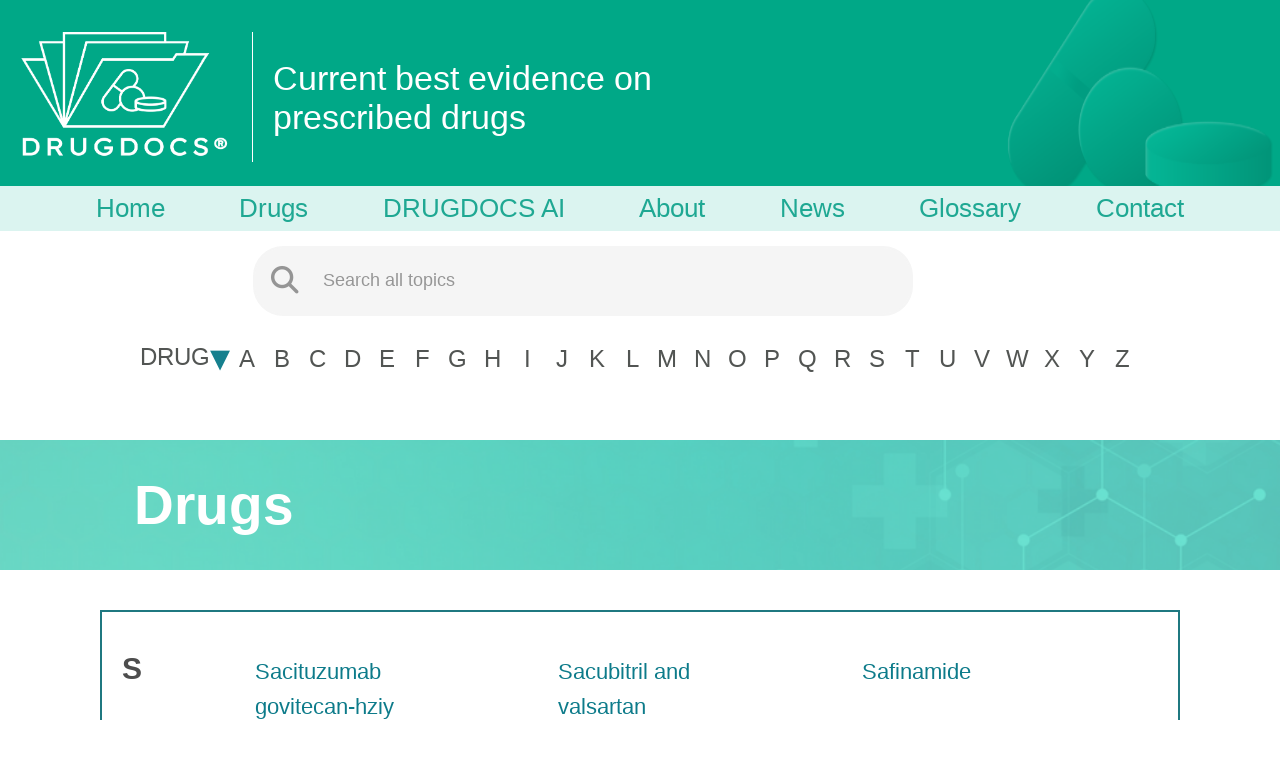

--- FILE ---
content_type: text/html; charset=utf-8
request_url: https://drugdocs.com/drug/alpha/s
body_size: 4309
content:
<!DOCTYPE html><html><head><!-- Google tag (gtag.js)--><script async src="https://www.googletagmanager.com/gtag/js?id=G-XCZ96F8PP9"></script><script>window.dataLayer = window.dataLayer || [];
function gtag(){dataLayer.push(arguments);}
gtag('js', new Date());
gtag('config', 'G-XCZ96F8PP9');</script><meta charset="UTF-8"><meta name="viewport" content="width=device-width, initial-scale=1.0"><link rel="stylesheet" href="/css/style.css"><link rel="shortcut icon" type="image/png" href="/img/favicon.ico"><link rel="preconnect" href="https://fonts.googleapis.com"><link rel="preconnect" href="https://fonts.gstatic.com" crossorigin><link href="https://fonts.googleapis.com/css2?family=Lexend+Deca&amp;display=swap" rel="stylesheet"><link rel="stylesheet" href="https://fonts.googleapis.com/css?family=Lato"><link rel="stylesheet" href="https://fonts.googleapis.com/css2?family=Tinos&amp;display=swap"><link rel="stylesheet" href="https://fonts.googleapis.com/css2?family=Allerta&amp;display=swap"><link rel="stylesheet" href="https://cdnjs.cloudflare.com/ajax/libs/font-awesome/6.5.1/css/all.min.css"><title>DRUGDOCS | All Drugs</title></head><body data-alert=""><!-- HEADER--><header class="header"><div class="nav-logo"> <a href="/"><img src="/img/logo.jpg" alt="Drugdocs Logo"></a></div><div class="nav-description"><p>Current best evidence on prescribed drugs</p></div><div class="nav-logo-pills"><img id="other-pills" src="/img/dd_pills.png" alt="Pills"></div><div class="nav-logo-mobile"><a href="/"><img src="/img/logo.jpg" alt="Drugdocs Logo"></a></div><div class="nav-description-mobile"><p>Current best evidence on prescribed drugs</p></div><div class="nav-logo-pills-mobile"><img src="/img/dd_pills.png" alt="Pills"></div><div class="navbar"><div class="navbar-container"><a href="/">Home</a><a href="/drug/alpha/a">Drugs</a><a href="/drugdocsai">DRUGDOCS AI</a><a href="/about">About</a><a href="/news">News</a><a href="/glossary">Glossary</a><a href="/contact">Contact</a></div></div><div class="navbar-mid-screen-size"><div class="navbar-mid-container"><a href="/">Home</a><a href="/drug/alpha/a">Drugs</a><a href="/drugdocsai">AI</a><a href="/about">About</a><a href="/news">News</a><a href="/glossary">Glossary</a><a href="/contact">Contact</a></div></div><div class="nav-searchbar"><form role="search"><button type="submit" style="padding: 20px 14px"><i class="fa fa-search fa-lg"></i></button><input id="search" type="text" placeholder="Search all topics" required autocomplete="off"><ul class="dropdown-list" id="search-results" role="listbox" style="display:none"></ul></form></div><div class="navbar-alpha"><div class="navbar-category-change" style="display:none"><div class="navbar-category-select"> <p>DRUG</p></div><div class="navbar-category-select"> <p>CLASS</p></div></div><p class="navbar-select-by"></p><p class="navbar-hover-select"><span class="navbar-hover-select-text">DRUG </span><span class="navbar-hover-select-triangle">&dtrif;</span></p><a class="nav__alpha alpha" href="/drug/alpha/a" data-index="A">A</a><a class="nav__alpha alpha" href="/drug/alpha/b" data-index="B">B</a><a class="nav__alpha alpha" href="/drug/alpha/c" data-index="C">C</a><a class="nav__alpha alpha" href="/drug/alpha/d" data-index="D">D</a><a class="nav__alpha alpha" href="/drug/alpha/e" data-index="E">E</a><a class="nav__alpha alpha" href="/drug/alpha/f" data-index="F">F</a><a class="nav__alpha alpha" href="/drug/alpha/g" data-index="G">G</a><a class="nav__alpha alpha" href="/drug/alpha/h" data-index="H">H</a><a class="nav__alpha alpha" href="/drug/alpha/i" data-index="I">I</a><a class="nav__alpha alpha" href="/drug/alpha/j" data-index="J">J</a><a class="nav__alpha alpha" href="/drug/alpha/k" data-index="K">K</a><a class="nav__alpha alpha" href="/drug/alpha/l" data-index="L">L</a><a class="nav__alpha alpha" href="/drug/alpha/m" data-index="M">M</a><a class="nav__alpha alpha" href="/drug/alpha/n" data-index="N">N</a><a class="nav__alpha alpha" href="/drug/alpha/o" data-index="O">O</a><a class="nav__alpha alpha" href="/drug/alpha/p" data-index="P">P</a><a class="nav__alpha alpha" href="/drug/alpha/q" data-index="Q">Q</a><a class="nav__alpha alpha" href="/drug/alpha/r" data-index="R">R</a><a class="nav__alpha alpha" href="/drug/alpha/s" data-index="S">S</a><a class="nav__alpha alpha" href="/drug/alpha/t" data-index="T">T</a><a class="nav__alpha alpha" href="/drug/alpha/u" data-index="U">U</a><a class="nav__alpha alpha" href="/drug/alpha/v" data-index="V">V</a><a class="nav__alpha alpha" href="/drug/alpha/w" data-index="W">W</a><a class="nav__alpha alpha" href="/drug/alpha/x" data-index="X">X</a><a class="nav__alpha alpha" href="/drug/alpha/y" data-index="Y">Y</a><a class="nav__alpha alpha" href="/drug/alpha/z" data-index="Z">Z</a></div><div class="navbar-mobile-main"><p><a href="/"><svg xmlns="http://www.w3.org/2000/svg" height="16" width="18" viewBox="0 0 576 512"><path d="M575.8 255.5c0 18-15 32.1-32 32.1h-32l.7 160.2c0 2.7-.2 5.4-.5 8.1V472c0 22.1-17.9 40-40 40H456c-1.1 0-2.2 0-3.3-.1c-1.4 .1-2.8 .1-4.2 .1H416 392c-22.1 0-40-17.9-40-40V448 384c0-17.7-14.3-32-32-32H256c-17.7 0-32 14.3-32 32v64 24c0 22.1-17.9 40-40 40H160 128.1c-1.5 0-3-.1-4.5-.2c-1.2 .1-2.4 .2-3.6 .2H104c-22.1 0-40-17.9-40-40V360c0-.9 0-1.9 .1-2.8V287.6H32c-18 0-32-14-32-32.1c0-9 3-17 10-24L266.4 8c7-7 15-8 22-8s15 2 21 7L564.8 231.5c8 7 12 15 11 24" fill="white"></path></svg></a></p><p class="navbar-category-select">DRUG</p><p class="navbar-category-select">CLASS</p><p class="navbar-mobile-AI"><a href="/drugdocsai">AI </a></p><p class="navbar-mobile-main-news"><a href="/news">News</a></p></div></header><!--include _navbar--><!--include _banner--><!--include _alpha--><!--include _alert--><!-- CONTENT--><main class="main-drugs"><div class="drugs_banner"><h1>Drugs</h1></div></main><!--.drugs-alpha.tabcontent(style="display:block")
  .container
    h1=drugLetter.toUpperCase()
    .drug-container
      - var allDrugNames = drugs.flatMap(drug => (drug.Drug_Name + "<sup>&reg;</sup>"));
      - var allChemicalNames = chemicals2.map(chemical => chemical.Chemical_Name);
      - var allNames = allDrugNames.concat(allChemicalNames).map(name => name.charAt(0).toUpperCase() + name.slice(1)).sort(
      -    function(a, b) {
      -      const lowerA = a.toLowerCase().replace(/^./, (char) => char.toLowerCase());
      -      const lowerB = b.toLowerCase().replace(/^./, (char) => char.toLowerCase());
      -      if (lowerA < lowerB) return -1;
      -      if (lowerA > lowerB) return 1;
      -      return 0;
      -    }
      - );
      - var drugs = [...new Set(allNames)]

      each drug in drugs
        .drug_text
          - var converted = drug.replace(/ /g, "_").replace(/\//g, "$");
          a(href=`/drug/${converted}`) --><div class="drugs-alpha"><div class="tabcontent" style="display:block"><div class="container"><h1>S</h1><div class="drug-container"><!-- Capitalize the name for display--><!-- Determine if the previous or next item has the same chemical name--><!-- Track occurrences for brand selection--><!-- Select a brand name for this occurrence and generate the URL for that brand--><!-- Display the chemical name with or without the brand in parentheses--><!-- Render the link with the appropriate text--><div class="drug_text"><a href="/drug/Trodelvy">Sacituzumab govitecan-hziy</a></div><!-- Capitalize the name for display--><!-- Determine if the previous or next item has the same chemical name--><!-- Track occurrences for brand selection--><!-- Select a brand name for this occurrence and generate the URL for that brand--><!-- Display the chemical name with or without the brand in parentheses--><!-- Render the link with the appropriate text--><div class="drug_text"><a href="/drug/Entresto">Sacubitril and valsartan</a></div><!-- Capitalize the name for display--><!-- Determine if the previous or next item has the same chemical name--><!-- Track occurrences for brand selection--><!-- Select a brand name for this occurrence and generate the URL for that brand--><!-- Display the chemical name with or without the brand in parentheses--><!-- Render the link with the appropriate text--><div class="drug_text"><a href="/drug/Xadago">Safinamide</a></div><!-- Capitalize the name for display--><!-- Determine if the previous or next item has the same chemical name--><!-- For brand-only items, display the brand name with the registered symbol--><!-- Render the link with the appropriate text--><div class="drug_text"><a href="/drug/Sandostatin">Sandostatin<sup>&reg;</sup></a></div><!-- Capitalize the name for display--><!-- Determine if the previous or next item has the same chemical name--><!-- For brand-only items, display the brand name with the registered symbol--><!-- Render the link with the appropriate text--><div class="drug_text"><a href="/drug/Sandostatin_lar">Sandostatin lar<sup>&reg;</sup></a></div><!-- Capitalize the name for display--><!-- Determine if the previous or next item has the same chemical name--><!-- For brand-only items, display the brand name with the registered symbol--><!-- Render the link with the appropriate text--><div class="drug_text"><a href="/drug/Saphnelo">Saphnelo<sup>&reg;</sup></a></div><!-- Capitalize the name for display--><!-- Determine if the previous or next item has the same chemical name--><!-- For brand-only items, display the brand name with the registered symbol--><!-- Render the link with the appropriate text--><div class="drug_text"><a href="/drug/Sarclisa">Sarclisa<sup>&reg;</sup></a></div><!-- Capitalize the name for display--><!-- Determine if the previous or next item has the same chemical name--><!-- Track occurrences for brand selection--><!-- Select a brand name for this occurrence and generate the URL for that brand--><!-- Display the chemical name with or without the brand in parentheses--><!-- Render the link with the appropriate text--><div class="drug_text"><a href="/drug/Seysara">Sarecycline</a></div><!-- Capitalize the name for display--><!-- Determine if the previous or next item has the same chemical name--><!-- Track occurrences for brand selection--><!-- Select a brand name for this occurrence and generate the URL for that brand--><!-- Display the chemical name with or without the brand in parentheses--><!-- Render the link with the appropriate text--><div class="drug_text"><a href="/drug/Kevzara">Sarilumab</a></div><!-- Capitalize the name for display--><!-- Determine if the previous or next item has the same chemical name--><!-- Track occurrences for brand selection--><!-- Select a brand name for this occurrence and generate the URL for that brand--><!-- Display the chemical name with or without the brand in parentheses--><!-- Render the link with the appropriate text--><div class="drug_text"><a href="/drug/Enspryng">Satralizumab-mwge</a></div><!-- Capitalize the name for display--><!-- Determine if the previous or next item has the same chemical name--><!-- For brand-only items, display the brand name with the registered symbol--><!-- Render the link with the appropriate text--><div class="drug_text"><a href="/drug/Savaysa">Savaysa<sup>&reg;</sup></a></div><!-- Capitalize the name for display--><!-- Determine if the previous or next item has the same chemical name--><!-- For brand-only items, display the brand name with the registered symbol--><!-- Render the link with the appropriate text--><div class="drug_text"><a href="/drug/Scemblix">Scemblix<sup>&reg;</sup></a></div><!-- Capitalize the name for display--><!-- Determine if the previous or next item has the same chemical name--><!-- For brand-only items, display the brand name with the registered symbol--><!-- Render the link with the appropriate text--><div class="drug_text"><a href="/drug/Scenesse">Scenesse<sup>&reg;</sup></a></div><!-- Capitalize the name for display--><!-- Determine if the previous or next item has the same chemical name--><!-- Track occurrences for brand selection--><!-- Select a brand name for this occurrence and generate the URL for that brand--><!-- Display the chemical name with or without the brand in parentheses--><!-- Render the link with the appropriate text--><div class="drug_text"><a href="/drug/Kanuma">Sebelipase alfa</a></div><!-- Capitalize the name for display--><!-- Determine if the previous or next item has the same chemical name--><!-- Track occurrences for brand selection--><!-- Select a brand name for this occurrence and generate the URL for that brand--><!-- Display the chemical name with or without the brand in parentheses--><!-- Render the link with the appropriate text--><div class="drug_text"><a href="/drug/Ekterly">Sebetralstat</a></div><!-- Capitalize the name for display--><!-- Determine if the previous or next item has the same chemical name--><!-- Track occurrences for brand selection--><!-- Select a brand name for this occurrence and generate the URL for that brand--><!-- Display the chemical name with or without the brand in parentheses--><!-- Render the link with the appropriate text--><div class="drug_text"><a href="/drug/Solosec">Secnidazole</a></div><!-- Capitalize the name for display--><!-- Determine if the previous or next item has the same chemical name--><!-- Track occurrences for brand selection--><!-- Select a brand name for this occurrence and generate the URL for that brand--><!-- Display the chemical name with or without the brand in parentheses--><!-- Render the link with the appropriate text--><div class="drug_text"><a href="/drug/Cosentyx">Secukinumab</a></div><!-- Capitalize the name for display--><!-- Determine if the previous or next item has the same chemical name--><!-- Track occurrences for brand selection--><!-- Select a brand name for this occurrence and generate the URL for that brand--><!-- Display the chemical name with or without the brand in parentheses--><!-- Render the link with the appropriate text--><div class="drug_text"><a href="/drug/Annovera">Segesterone acetate and ethinyl estradiol</a></div><!-- Capitalize the name for display--><!-- Determine if the previous or next item has the same chemical name--><!-- Track occurrences for brand selection--><!-- Select a brand name for this occurrence and generate the URL for that brand--><!-- Display the chemical name with or without the brand in parentheses--><!-- Render the link with the appropriate text--><div class="drug_text"><a href="/drug/Livdelzi">Seladelpar</a></div><!-- Capitalize the name for display--><!-- Determine if the previous or next item has the same chemical name--><!-- For brand-only items, display the brand name with the registered symbol--><!-- Render the link with the appropriate text--><div class="drug_text"><a href="/drug/Selarsdi">Selarsdi<sup>&reg;</sup></a></div><!-- Capitalize the name for display--><!-- Determine if the previous or next item has the same chemical name--><!-- Track occurrences for brand selection--><!-- Select a brand name for this occurrence and generate the URL for that brand--><!-- Display the chemical name with or without the brand in parentheses--><!-- Render the link with the appropriate text--><div class="drug_text"><a href="/drug/Uptravi">Selexipag</a></div><!-- Capitalize the name for display--><!-- Determine if the previous or next item has the same chemical name--><!-- Track occurrences for brand selection--><!-- Select a brand name for this occurrence and generate the URL for that brand--><!-- Display the chemical name with or without the brand in parentheses--><!-- Render the link with the appropriate text--><div class="drug_text"><a href="/drug/Xpovio">Selinexor</a></div><!-- Capitalize the name for display--><!-- Determine if the previous or next item has the same chemical name--><!-- Track occurrences for brand selection--><!-- Select a brand name for this occurrence and generate the URL for that brand--><!-- Display the chemical name with or without the brand in parentheses--><!-- Render the link with the appropriate text--><div class="drug_text"><a href="/drug/Retevmo">Selpercatinib</a></div><!-- Capitalize the name for display--><!-- Determine if the previous or next item has the same chemical name--><!-- Track occurrences for brand selection--><!-- Select a brand name for this occurrence and generate the URL for that brand--><!-- Display the chemical name with or without the brand in parentheses--><!-- Render the link with the appropriate text--><div class="drug_text"><a href="/drug/Koselugo">Selumetinib</a></div><!-- Capitalize the name for display--><!-- Determine if the previous or next item has the same chemical name--><!-- Track occurrences for brand selection--><!-- Select a brand name for this occurrence and generate the URL for that brand--><!-- Display the chemical name with or without the brand in parentheses--><!-- Render the link with the appropriate text--><div class="drug_text"><a href="/drug/Ozempic">Semaglutide (Ozempic<sup>&reg;</sup>)</a></div><!-- Capitalize the name for display--><!-- Determine if the previous or next item has the same chemical name--><!-- Track occurrences for brand selection--><!-- Select a brand name for this occurrence and generate the URL for that brand--><!-- Display the chemical name with or without the brand in parentheses--><!-- Render the link with the appropriate text--><div class="drug_text"><a href="/drug/Wegovy">Semaglutide (Wegovy<sup>&reg;</sup>)</a></div><!-- Capitalize the name for display--><!-- Determine if the previous or next item has the same chemical name--><!-- For brand-only items, display the brand name with the registered symbol--><!-- Render the link with the appropriate text--><div class="drug_text"><a href="/drug/Sephience">Sephience<sup>&reg;</sup></a></div><!-- Capitalize the name for display--><!-- Determine if the previous or next item has the same chemical name--><!-- Track occurrences for brand selection--><!-- Select a brand name for this occurrence and generate the URL for that brand--><!-- Display the chemical name with or without the brand in parentheses--><!-- Render the link with the appropriate text--><div class="drug_text"><a href="/drug/Sephience">Sepiapterin</a></div><!-- Capitalize the name for display--><!-- Determine if the previous or next item has the same chemical name--><!-- Track occurrences for brand selection--><!-- Select a brand name for this occurrence and generate the URL for that brand--><!-- Display the chemical name with or without the brand in parentheses--><!-- Render the link with the appropriate text--><div class="drug_text"><a href="/drug/Azstarys">Serdexmethylphenidate and dexmethylphenidate</a></div><!-- Capitalize the name for display--><!-- Determine if the previous or next item has the same chemical name--><!-- Track occurrences for brand selection--><!-- Select a brand name for this occurrence and generate the URL for that brand--><!-- Display the chemical name with or without the brand in parentheses--><!-- Render the link with the appropriate text--><div class="drug_text"><a href="/drug/Imcivree">Setmelanotide</a></div><!-- Capitalize the name for display--><!-- Determine if the previous or next item has the same chemical name--><!-- Track occurrences for brand selection--><!-- Select a brand name for this occurrence and generate the URL for that brand--><!-- Display the chemical name with or without the brand in parentheses--><!-- Render the link with the appropriate text--><div class="drug_text"><a href="/drug/Hyrnuo">Sevabertinib</a></div><!-- Capitalize the name for display--><!-- Determine if the previous or next item has the same chemical name--><!-- For brand-only items, display the brand name with the registered symbol--><!-- Render the link with the appropriate text--><div class="drug_text"><a href="/drug/Seysara">Seysara<sup>&reg;</sup></a></div><!-- Capitalize the name for display--><!-- Determine if the previous or next item has the same chemical name--><!-- For brand-only items, display the brand name with the registered symbol--><!-- Render the link with the appropriate text--><div class="drug_text"><a href="/drug/Shingrix">Shingrix<sup>&reg;</sup></a></div><!-- Capitalize the name for display--><!-- Determine if the previous or next item has the same chemical name--><!-- For brand-only items, display the brand name with the registered symbol--><!-- Render the link with the appropriate text--><div class="drug_text"><a href="/drug/Signifor">Signifor<sup>&reg;</sup></a></div><!-- Capitalize the name for display--><!-- Determine if the previous or next item has the same chemical name--><!-- For brand-only items, display the brand name with the registered symbol--><!-- Render the link with the appropriate text--><div class="drug_text"><a href="/drug/Siliq">Siliq<sup>&reg;</sup></a></div><!-- Capitalize the name for display--><!-- Determine if the previous or next item has the same chemical name--><!-- Track occurrences for brand selection--><!-- Select a brand name for this occurrence and generate the URL for that brand--><!-- Display the chemical name with or without the brand in parentheses--><!-- Render the link with the appropriate text--><div class="drug_text"><a href="/drug/Sylvant">Siltuximab</a></div><!-- Capitalize the name for display--><!-- Determine if the previous or next item has the same chemical name--><!-- For brand-only items, display the brand name with the registered symbol--><!-- Render the link with the appropriate text--><div class="drug_text"><a href="/drug/Simlandi">Simlandi<sup>&reg;</sup></a></div><!-- Capitalize the name for display--><!-- Determine if the previous or next item has the same chemical name--><!-- For brand-only items, display the brand name with the registered symbol--><!-- Render the link with the appropriate text--><div class="drug_text"><a href="/drug/Simponi">Simponi<sup>&reg;</sup></a></div><!-- Capitalize the name for display--><!-- Determine if the previous or next item has the same chemical name--><!-- For brand-only items, display the brand name with the registered symbol--><!-- Render the link with the appropriate text--><div class="drug_text"><a href="/drug/Singulair">Singulair<sup>&reg;</sup></a></div><!-- Capitalize the name for display--><!-- Determine if the previous or next item has the same chemical name--><!-- Track occurrences for brand selection--><!-- Select a brand name for this occurrence and generate the URL for that brand--><!-- Display the chemical name with or without the brand in parentheses--><!-- Render the link with the appropriate text--><div class="drug_text"><a href="/drug/Mayzent">Siponimod</a></div><!-- Capitalize the name for display--><!-- Determine if the previous or next item has the same chemical name--><!-- For brand-only items, display the brand name with the registered symbol--><!-- Render the link with the appropriate text--><div class="drug_text"><a href="/drug/Sirturo">Sirturo<sup>&reg;</sup></a></div><!-- Capitalize the name for display--><!-- Determine if the previous or next item has the same chemical name--><!-- Track occurrences for brand selection--><!-- Select a brand name for this occurrence and generate the URL for that brand--><!-- Display the chemical name with or without the brand in parentheses--><!-- Render the link with the appropriate text--><div class="drug_text"><a href="/drug/Januvia">Sitagliptin</a></div><!-- Capitalize the name for display--><!-- Determine if the previous or next item has the same chemical name--><!-- Track occurrences for brand selection--><!-- Select a brand name for this occurrence and generate the URL for that brand--><!-- Display the chemical name with or without the brand in parentheses--><!-- Render the link with the appropriate text--><div class="drug_text"><a href="/drug/Janumet">Sitagliptin and metformin</a></div><!-- Capitalize the name for display--><!-- Determine if the previous or next item has the same chemical name--><!-- For brand-only items, display the brand name with the registered symbol--><!-- Render the link with the appropriate text--><div class="drug_text"><a href="/drug/Sivextro">Sivextro<sup>&reg;</sup></a></div><!-- Capitalize the name for display--><!-- Determine if the previous or next item has the same chemical name--><!-- For brand-only items, display the brand name with the registered symbol--><!-- Render the link with the appropriate text--><div class="drug_text"><a href="/drug/Skyclarys">Skyclarys<sup>&reg;</sup></a></div><!-- Capitalize the name for display--><!-- Determine if the previous or next item has the same chemical name--><!-- For brand-only items, display the brand name with the registered symbol--><!-- Render the link with the appropriate text--><div class="drug_text"><a href="/drug/Skyrizi">Skyrizi<sup>&reg;</sup></a></div><!-- Capitalize the name for display--><!-- Determine if the previous or next item has the same chemical name--><!-- For brand-only items, display the brand name with the registered symbol--><!-- Render the link with the appropriate text--><div class="drug_text"><a href="/drug/Skytrofa">Skytrofa<sup>&reg;</sup></a></div><!-- Capitalize the name for display--><!-- Determine if the previous or next item has the same chemical name--><!-- Track occurrences for brand selection--><!-- Select a brand name for this occurrence and generate the URL for that brand--><!-- Display the chemical name with or without the brand in parentheses--><!-- Render the link with the appropriate text--><div class="drug_text"><a href="/drug/Xyrem">Sodium oxybate</a></div><!-- Capitalize the name for display--><!-- Determine if the previous or next item has the same chemical name--><!-- Track occurrences for brand selection--><!-- Select a brand name for this occurrence and generate the URL for that brand--><!-- Display the chemical name with or without the brand in parentheses--><!-- Render the link with the appropriate text--><div class="drug_text"><a href="/drug/Relyvrio">Sodium phenylbutyrate and taurursodiol</a></div><!-- Capitalize the name for display--><!-- Determine if the previous or next item has the same chemical name--><!-- Track occurrences for brand selection--><!-- Select a brand name for this occurrence and generate the URL for that brand--><!-- Display the chemical name with or without the brand in parentheses--><!-- Render the link with the appropriate text--><div class="drug_text"><a href="/drug/Lokelma">Sodium zirconium cyclosilicate</a></div><!-- Capitalize the name for display--><!-- Determine if the previous or next item has the same chemical name--><!-- For brand-only items, display the brand name with the registered symbol--><!-- Render the link with the appropriate text--><div class="drug_text"><a href="/drug/Sofdra">Sofdra<sup>&reg;</sup></a></div><!-- Capitalize the name for display--><!-- Determine if the previous or next item has the same chemical name--><!-- Track occurrences for brand selection--><!-- Select a brand name for this occurrence and generate the URL for that brand--><!-- Display the chemical name with or without the brand in parentheses--><!-- Render the link with the appropriate text--><div class="drug_text"><a href="/drug/Sovaldi">Sofosbuvir</a></div><!-- Capitalize the name for display--><!-- Determine if the previous or next item has the same chemical name--><!-- Track occurrences for brand selection--><!-- Select a brand name for this occurrence and generate the URL for that brand--><!-- Display the chemical name with or without the brand in parentheses--><!-- Render the link with the appropriate text--><div class="drug_text"><a href="/drug/Epclusa">Sofosbuvir and velpatasvir</a></div><!-- Capitalize the name for display--><!-- Determine if the previous or next item has the same chemical name--><!-- Track occurrences for brand selection--><!-- Select a brand name for this occurrence and generate the URL for that brand--><!-- Display the chemical name with or without the brand in parentheses--><!-- Render the link with the appropriate text--><div class="drug_text"><a href="/drug/Vosevi">Sofosbuvir, velpatasvir and voxilaprevir</a></div><!-- Capitalize the name for display--><!-- Determine if the previous or next item has the same chemical name--><!-- Track occurrences for brand selection--><!-- Select a brand name for this occurrence and generate the URL for that brand--><!-- Display the chemical name with or without the brand in parentheses--><!-- Render the link with the appropriate text--><div class="drug_text"><a href="/drug/Sofdra">Sofpironium</a></div><!-- Capitalize the name for display--><!-- Determine if the previous or next item has the same chemical name--><!-- For brand-only items, display the brand name with the registered symbol--><!-- Render the link with the appropriate text--><div class="drug_text"><a href="/drug/Sogroya">Sogroya<sup>&reg;</sup></a></div><!-- Capitalize the name for display--><!-- Determine if the previous or next item has the same chemical name--><!-- For brand-only items, display the brand name with the registered symbol--><!-- Render the link with the appropriate text--><div class="drug_text"><a href="/drug/Sohonos">Sohonos<sup>&reg;</sup></a></div><!-- Capitalize the name for display--><!-- Determine if the previous or next item has the same chemical name--><!-- For brand-only items, display the brand name with the registered symbol--><!-- Render the link with the appropriate text--><div class="drug_text"><a href="/drug/Soliris">Soliris<sup>&reg;</sup></a></div><!-- Capitalize the name for display--><!-- Determine if the previous or next item has the same chemical name--><!-- For brand-only items, display the brand name with the registered symbol--><!-- Render the link with the appropriate text--><div class="drug_text"><a href="/drug/Solosec">Solosec<sup>&reg;</sup></a></div><!-- Capitalize the name for display--><!-- Determine if the previous or next item has the same chemical name--><!-- Track occurrences for brand selection--><!-- Select a brand name for this occurrence and generate the URL for that brand--><!-- Display the chemical name with or without the brand in parentheses--><!-- Render the link with the appropriate text--><div class="drug_text"><a href="/drug/Sunosi">Solriamfetol</a></div><!-- Capitalize the name for display--><!-- Determine if the previous or next item has the same chemical name--><!-- Track occurrences for brand selection--><!-- Select a brand name for this occurrence and generate the URL for that brand--><!-- Display the chemical name with or without the brand in parentheses--><!-- Render the link with the appropriate text--><div class="drug_text"><a href="/drug/Sogroya">Somapacitan-beco</a></div><!-- Capitalize the name for display--><!-- Determine if the previous or next item has the same chemical name--><!-- Track occurrences for brand selection--><!-- Select a brand name for this occurrence and generate the URL for that brand--><!-- Display the chemical name with or without the brand in parentheses--><!-- Render the link with the appropriate text--><div class="drug_text"><a href="/drug/Ngenla">Somatrogon-ghla</a></div><!-- Capitalize the name for display--><!-- Determine if the previous or next item has the same chemical name--><!-- For brand-only items, display the brand name with the registered symbol--><!-- Render the link with the appropriate text--><div class="drug_text"><a href="/drug/Somatuline_depot">Somatuline depot<sup>&reg;</sup></a></div><!-- Capitalize the name for display--><!-- Determine if the previous or next item has the same chemical name--><!-- Track occurrences for brand selection--><!-- Select a brand name for this occurrence and generate the URL for that brand--><!-- Display the chemical name with or without the brand in parentheses--><!-- Render the link with the appropriate text--><div class="drug_text"><a href="/drug/Odomzo">Sonidegib</a></div><!-- Capitalize the name for display--><!-- Determine if the previous or next item has the same chemical name--><!-- Track occurrences for brand selection--><!-- Select a brand name for this occurrence and generate the URL for that brand--><!-- Display the chemical name with or without the brand in parentheses--><!-- Render the link with the appropriate text--><div class="drug_text"><a href="/drug/Inpefa">Sotagliflozin</a></div><!-- Capitalize the name for display--><!-- Determine if the previous or next item has the same chemical name--><!-- Track occurrences for brand selection--><!-- Select a brand name for this occurrence and generate the URL for that brand--><!-- Display the chemical name with or without the brand in parentheses--><!-- Render the link with the appropriate text--><div class="drug_text"><a href="/drug/Winrevair">Sotatercept-csrk</a></div><!-- Capitalize the name for display--><!-- Determine if the previous or next item has the same chemical name--><!-- Track occurrences for brand selection--><!-- Select a brand name for this occurrence and generate the URL for that brand--><!-- Display the chemical name with or without the brand in parentheses--><!-- Render the link with the appropriate text--><div class="drug_text"><a href="/drug/Lumakras">Sotorasib</a></div><!-- Capitalize the name for display--><!-- Determine if the previous or next item has the same chemical name--><!-- For brand-only items, display the brand name with the registered symbol--><!-- Render the link with the appropriate text--><div class="drug_text"><a href="/drug/Sotyktu">Sotyktu<sup>&reg;</sup></a></div><!-- Capitalize the name for display--><!-- Determine if the previous or next item has the same chemical name--><!-- For brand-only items, display the brand name with the registered symbol--><!-- Render the link with the appropriate text--><div class="drug_text"><a href="/drug/Sovaldi">Sovaldi<sup>&reg;</sup></a></div><!-- Capitalize the name for display--><!-- Determine if the previous or next item has the same chemical name--><!-- Track occurrences for brand selection--><!-- Select a brand name for this occurrence and generate the URL for that brand--><!-- Display the chemical name with or without the brand in parentheses--><!-- Render the link with the appropriate text--><div class="drug_text"><a href="/drug/Filspari">Sparsentan</a></div><!-- Capitalize the name for display--><!-- Determine if the previous or next item has the same chemical name--><!-- Track occurrences for brand selection--><!-- Select a brand name for this occurrence and generate the URL for that brand--><!-- Display the chemical name with or without the brand in parentheses--><!-- Render the link with the appropriate text--><div class="drug_text"><a href="/drug/Spevigo">Spesolimab-sbzo</a></div><!-- Capitalize the name for display--><!-- Determine if the previous or next item has the same chemical name--><!-- For brand-only items, display the brand name with the registered symbol--><!-- Render the link with the appropriate text--><div class="drug_text"><a href="/drug/Spevigo">Spevigo<sup>&reg;</sup></a></div><!-- Capitalize the name for display--><!-- Determine if the previous or next item has the same chemical name--><!-- For brand-only items, display the brand name with the registered symbol--><!-- Render the link with the appropriate text--><div class="drug_text"><a href="/drug/Spikevax">Spikevax<sup>&reg;</sup></a></div><!-- Capitalize the name for display--><!-- Determine if the previous or next item has the same chemical name--><!-- Track occurrences for brand selection--><!-- Select a brand name for this occurrence and generate the URL for that brand--><!-- Display the chemical name with or without the brand in parentheses--><!-- Render the link with the appropriate text--><div class="drug_text"><a href="/drug/Natroba">Spinosad</a></div><!-- Capitalize the name for display--><!-- Determine if the previous or next item has the same chemical name--><!-- For brand-only items, display the brand name with the registered symbol--><!-- Render the link with the appropriate text--><div class="drug_text"><a href="/drug/Spinraza">Spinraza<sup>&reg;</sup></a></div><!-- Capitalize the name for display--><!-- Determine if the previous or next item has the same chemical name--><!-- For brand-only items, display the brand name with the registered symbol--><!-- Render the link with the appropriate text--><div class="drug_text"><a href="/drug/Spiriva_Respimat">Spiriva Respimat<sup>&reg;</sup></a></div><!-- Capitalize the name for display--><!-- Determine if the previous or next item has the same chemical name--><!-- For brand-only items, display the brand name with the registered symbol--><!-- Render the link with the appropriate text--><div class="drug_text"><a href="/drug/Spravato">Spravato<sup>&reg;</sup></a></div><!-- Capitalize the name for display--><!-- Determine if the previous or next item has the same chemical name--><!-- For brand-only items, display the brand name with the registered symbol--><!-- Render the link with the appropriate text--><div class="drug_text"><a href="/drug/Sprycel">Sprycel<sup>&reg;</sup></a></div><!-- Capitalize the name for display--><!-- Determine if the previous or next item has the same chemical name--><!-- For brand-only items, display the brand name with the registered symbol--><!-- Render the link with the appropriate text--><div class="drug_text"><a href="/drug/Steglatro">Steglatro<sup>&reg;</sup></a></div><!-- Capitalize the name for display--><!-- Determine if the previous or next item has the same chemical name--><!-- For brand-only items, display the brand name with the registered symbol--><!-- Render the link with the appropriate text--><div class="drug_text"><a href="/drug/Stelara">Stelara<sup>&reg;</sup></a></div><!-- Capitalize the name for display--><!-- Determine if the previous or next item has the same chemical name--><!-- For brand-only items, display the brand name with the registered symbol--><!-- Render the link with the appropriate text--><div class="drug_text"><a href="/drug/Stendra">Stendra<sup>&reg;</sup></a></div><!-- Capitalize the name for display--><!-- Determine if the previous or next item has the same chemical name--><!-- Track occurrences for brand selection--><!-- Select a brand name for this occurrence and generate the URL for that brand--><!-- Display the chemical name with or without the brand in parentheses--><!-- Render the link with the appropriate text--><div class="drug_text"><a href="/drug/Diacomit">Stiripentol</a></div><!-- Capitalize the name for display--><!-- Determine if the previous or next item has the same chemical name--><!-- For brand-only items, display the brand name with the registered symbol--><!-- Render the link with the appropriate text--><div class="drug_text"><a href="/drug/Stivarga">Stivarga<sup>&reg;</sup></a></div><!-- Capitalize the name for display--><!-- Determine if the previous or next item has the same chemical name--><!-- For brand-only items, display the brand name with the registered symbol--><!-- Render the link with the appropriate text--><div class="drug_text"><a href="/drug/Strensiq">Strensiq<sup>&reg;</sup></a></div><!-- Capitalize the name for display--><!-- Determine if the previous or next item has the same chemical name--><!-- For brand-only items, display the brand name with the registered symbol--><!-- Render the link with the appropriate text--><div class="drug_text"><a href="/drug/Striverdi_Respimat">Striverdi Respimat<sup>&reg;</sup></a></div><!-- Capitalize the name for display--><!-- Determine if the previous or next item has the same chemical name--><!-- Track occurrences for brand selection--><!-- Select a brand name for this occurrence and generate the URL for that brand--><!-- Display the chemical name with or without the brand in parentheses--><!-- Render the link with the appropriate text--><div class="drug_text"><a href="/drug/Bridion">Sugammadex</a></div><!-- Capitalize the name for display--><!-- Determine if the previous or next item has the same chemical name--><!-- Track occurrences for brand selection--><!-- Select a brand name for this occurrence and generate the URL for that brand--><!-- Display the chemical name with or without the brand in parentheses--><!-- Render the link with the appropriate text--><div class="drug_text"><a href="/drug/Xacduro">Sulbactam and durlobactam</a></div><!-- Capitalize the name for display--><!-- Determine if the previous or next item has the same chemical name--><!-- Track occurrences for brand selection--><!-- Select a brand name for this occurrence and generate the URL for that brand--><!-- Display the chemical name with or without the brand in parentheses--><!-- Render the link with the appropriate text--><div class="drug_text"><a href="/drug/Lumason">Sulfur hexafluoride lipid-type A microspheres</a></div><!-- Capitalize the name for display--><!-- Determine if the previous or next item has the same chemical name--><!-- Track occurrences for brand selection--><!-- Select a brand name for this occurrence and generate the URL for that brand--><!-- Display the chemical name with or without the brand in parentheses--><!-- Render the link with the appropriate text--><div class="drug_text"><a href="/drug/Orlynvah">Sulopenem etzadroxil and probenecid</a></div><!-- Capitalize the name for display--><!-- Determine if the previous or next item has the same chemical name--><!-- For brand-only items, display the brand name with the registered symbol--><!-- Render the link with the appropriate text--><div class="drug_text"><a href="/drug/Sunlenca">Sunlenca<sup>&reg;</sup></a></div><!-- Capitalize the name for display--><!-- Determine if the previous or next item has the same chemical name--><!-- For brand-only items, display the brand name with the registered symbol--><!-- Render the link with the appropriate text--><div class="drug_text"><a href="/drug/Sunosi">Sunosi<sup>&reg;</sup></a></div><!-- Capitalize the name for display--><!-- Determine if the previous or next item has the same chemical name--><!-- Track occurrences for brand selection--><!-- Select a brand name for this occurrence and generate the URL for that brand--><!-- Display the chemical name with or without the brand in parentheses--><!-- Render the link with the appropriate text--><div class="drug_text"><a href="/drug/Zegfrovy">Sunvozertinib</a></div><!-- Capitalize the name for display--><!-- Determine if the previous or next item has the same chemical name--><!-- Track occurrences for brand selection--><!-- Select a brand name for this occurrence and generate the URL for that brand--><!-- Display the chemical name with or without the brand in parentheses--><!-- Render the link with the appropriate text--><div class="drug_text"><a href="/drug/Enjaymo">Sutimlimab-jome</a></div><!-- Capitalize the name for display--><!-- Determine if the previous or next item has the same chemical name--><!-- Track occurrences for brand selection--><!-- Select a brand name for this occurrence and generate the URL for that brand--><!-- Display the chemical name with or without the brand in parentheses--><!-- Render the link with the appropriate text--><div class="drug_text"><a href="/drug/Belsomra">Suvorexant</a></div><!-- Capitalize the name for display--><!-- Determine if the previous or next item has the same chemical name--><!-- For brand-only items, display the brand name with the registered symbol--><!-- Render the link with the appropriate text--><div class="drug_text"><a href="/drug/Sylvant">Sylvant<sup>&reg;</sup></a></div><!-- Capitalize the name for display--><!-- Determine if the previous or next item has the same chemical name--><!-- For brand-only items, display the brand name with the registered symbol--><!-- Render the link with the appropriate text--><div class="drug_text"><a href="/drug/Symbicort">Symbicort<sup>&reg;</sup></a></div><!-- Capitalize the name for display--><!-- Determine if the previous or next item has the same chemical name--><!-- For brand-only items, display the brand name with the registered symbol--><!-- Render the link with the appropriate text--><div class="drug_text"><a href="/drug/Symdeko">Symdeko<sup>&reg;</sup></a></div><!-- Capitalize the name for display--><!-- Determine if the previous or next item has the same chemical name--><!-- For brand-only items, display the brand name with the registered symbol--><!-- Render the link with the appropriate text--><div class="drug_text"><a href="/drug/Symproic">Symproic<sup>&reg;</sup></a></div><!-- Capitalize the name for display--><!-- Determine if the previous or next item has the same chemical name--><!-- For brand-only items, display the brand name with the registered symbol--><!-- Render the link with the appropriate text--><div class="drug_text"><a href="/drug/Synribo">Synribo<sup>&reg;</sup></a></div></div></div></div></div><div class="drugs-lower-banner"> </div><!-- FOOTER--><footer><div class="footer-container"><img id="img-footer" src="/img/footer.png" alt="Drugdocs Footer"><div id="explore"><h3>Explore</h3><ul> <li> <a href="/">Home</a></li><li> <a href="/drug/alpha/a">Drugs</a></li><li> <a href="/news">News</a></li><li><a href="/about">About</a></li><li><a href="/glossary">Glossary</a></li><li><a href="/contact">Contact Us</a></li></ul></div><div id="reachout"><h3>Contact</h3><ul><li><a href="mailto:info@drugdocs.com">info@drugdocs.com</a></li><li><a href="tel:+01-613-271-1569">613.271.1569</a></li></ul></div><div id="follow"><h3>Follow</h3><ul><li><a href="https://twitter.com/DrugdocsUS">Twitter</a></li><li><a href="https://www.linkedin.com/company/drugdocs/">LinkedIn</a></li></ul></div><div id="legal"><h3>Legal</h3><ul><li><a href="/privacy">Privacy Policy</a></li></ul></div></div></footer><script src="https://js.stripe.com/v3/"></script><script src="/js/DOMpurify.min.js"></script><script src="/js/bundle.js"></script><script>window.Client.setNavigation("Drug")
window.Client.configureHeaderAlphabetNav(`All Drugs`, `S`)</script></body></html>

--- FILE ---
content_type: text/css
request_url: https://drugdocs.com/css/style.css
body_size: 18475
content:
@charset "UTF-8";*{box-sizing:border-box}html{font-size:62.5%;min-height:100%;margin:0;padding:0}body{background-color:#fff;margin:0;padding:0}::-webkit-scrollbar{width:12px;background-color:#e1e1e1}::-webkit-scrollbar-thumb{background:#b0b0b0}.header{background:linear-gradient(to bottom,#00a887 54%,#fff 46%);height:400px;display:grid;grid-template:1fr 18fr 3fr 3fr 6fr/repeat(10,1fr);position:relative}@media (min-width:736px) and (max-width:980px){.header{grid-template:1fr 12fr 3fr 6fr 7fr/repeat(5,1fr);background:linear-gradient(to bottom,#00a887 50%,#fff 45%)}}@media (min-width:480px) and (max-width:736px){.header{grid-template-rows:1fr 6fr 3fr 6fr;grid-template-columns:repeat(4,1fr);height:300px}}@media (max-width:480px){.header{height:340px;grid-template-rows:1fr 6fr 3fr 6fr;grid-template-columns:repeat(4,1fr)}}.navbar-alpha-title{margin:0;margin-top:-45px;padding:20px;text-transform:uppercase;background:0 0;border:none;font-family:Helvetica;color:#525553;font-size:24px;font-weight:400}@media (min-width:736px) and (max-width:980px){.navbar-alpha-title{position:absolute;left:0;top:70px}}.navbar-alpha-other{grid-column:2/10;grid-row:5/5;background-color:#fff;display:flex;justify-content:space-evenly;font-family:Helvetica;color:#525553;font-size:2rem;font-weight:600;align-items:center;padding:0 5rem 0 5rem;position:relative}@media (min-width:736px) and (max-width:980px){.navbar-alpha-other{display:grid;grid-template-columns:repeat(13,1fr);grid-template-rows:1fr 1fr;padding-left:150px}.navbar-alpha-other a{line-height:.9!important}}@media (max-width:736px){.navbar-alpha-other{display:none}}.nav-logo{grid-row:2/3;grid-column:2/3;display:flex;justify-content:center;align-items:center}.nav-logo-pills{grid-row:1/3;grid-column:9/10;display:flex;justify-content:center;align-items:center}@media (max-width:1500px){.nav-logo-pills{grid-column:10/11}}.nav-logo a img{max-height:130px;width:auto;padding-right:20px;border-right:solid 1px #fff}.nav-logo-pills img{height:120%;width:auto}@media (max-width:980px){.nav-logo-pills img{height:120%}}@media (max-width:980px){.nav-logo-pills img{display:none}}#other-pills{height:120%;width:auto;opacity:24%}@media (max-width:980px){#other-pills{height:100%}}@media (max-width:980px){#other-pills{display:none}}.nav-login{grid-row:1/2;grid-column:1/10;font-style:Helvetica}.nav-login a button{padding:4px 10px;cursor:pointer;color:#fff;border-radius:20px;font-size:16px;outline:0}.nav-login p{float:right;font-size:16px;padding-top:5px;margin:0;color:#fff}.nav-login p a{text-decoration:none;color:#fff}.nav-description{grid-column:3/8;grid-row:2/3;font-family:Helvetica;font-size:3.4rem;font-weight:lighter;color:#fff;align-self:center;padding-left:2rem;padding-right:2rem;display:block}@media (max-width:1124px){.nav-description{font-size:2.8rem}}@media (max-width:736px){.nav-description{display:none}}.search a{text-decoration:none;color:#0d7b8a;outline:0}button{outline:0}.nav-searchbar{padding-top:1.5rem;grid-column:3/9;grid-row:4/5;align-self:center;display:flex;z-index:2;flex-direction:column;align-items:center}.nav-searchbar .nav-searchbar form ul#search-results{font-weight:700;color:red}@media (min-width:1124px) and (max-width:1500px){.nav-searchbar{grid-column:2/10}.nav-searchbar .nav-searchbar form ul#search-results{width:calc(80% - 20px)}}@media (min-width:981px) and (max-width:1124px){.nav-searchbar{grid-column:3/10}}@media (min-width:736px) and (max-width:980px){.nav-searchbar{grid-column:2/5}}@media (min-width:480px) and (max-width:736px){.nav-searchbar{grid-column:1/5}}@media (max-width:480px){.nav-searchbar{grid-column:1/5;width:100%;transform:none;padding-left:10%;padding-right:10%}.nav-searchbar .nav-searchbar form ul#search-results{width:100%}}.nav-searchbar form{width:100%;white-space:nowrap;display:flex;align-items:center;margin-bottom:0}.nav-searchbar form ul#search-results{z-index:9999;position:absolute;display:inline-block;top:84%;width:40%;margin-left:58px;margin-top:0;background-color:#fff;border-radius:0 0 8px 8px;list-style-type:none;padding:0;max-height:200px;overflow-y:auto;overflow-x:hidden}@media (min-width:1124px) and (max-width:1500px){.nav-searchbar form ul#search-results{top:78%;width:45%}}@media (max-width:1124px){.nav-searchbar form ul#search-results{top:78%;width:40%}}@media (max-width:980px){.nav-searchbar form ul#search-results{top:75%;width:40%}}@media (max-width:736px){.nav-searchbar form ul#search-results{top:95%;width:60%}}@media (max-width:480px){.nav-searchbar form ul#search-results{top:93%;width:70%;margin-left:10px}}.nav-searchbar form ul#search-results li{padding:10px 20px;font-size:18px;font-family:Helvetica;border-bottom:1px solid #ddd;cursor:pointer}.nav-searchbar form ul#search-results li:hover{background-color:#f0f0f0}.nav-searchbar form ul#search-results li:last-child{border-bottom:none}.nav-searchbar form input{font-size:18px;width:95%;display:inline-block;border-radius:0 30px 30px 0;padding-top:20px;padding-bottom:20px;padding-left:10px;border:2px solid #f5f5f5;border-left:1px solid #f5f5f5;background-color:#f5f5f5;height:70px}.nav-searchbar form input::placeholder{font-family:Helvetica;color:#969696}.nav-searchbar form button{padding:22px 14px;background-color:#f5f5f5;font-size:22px;cursor:pointer;border-radius:30px 0 0 30px;display:inline-block;height:70px;border:2px solid #f5f5f5;border-bottom:1px solid #f5f5f5;border-right:1px solid #f5f5f5}@media not all and (min-resolution:0.001dpcm){.nav-searchbar form button{margin-right:0}}.nav-searchbar button{border-bottom:2px solid #f5f5f5!important}.fa-search{color:#959595;position:relative;left:2px}.navbar{background-color:#dbf4f0;grid-column:1/11;grid-row:3/4;display:none;align-items:center;justify-content:center;height:45px;z-index:10}@media (min-width:1124px){.navbar{display:flex}}.navbar-mid-screen-size{background-color:#dbf4f0;grid-column:1/11;grid-row:3/4;align-items:center;justify-content:center;height:45px;z-index:10;position:relative;display:none}.navbar-mid-screen-size a{font-family:Helvetica;font-size:26px;color:#1fa893;text-decoration:none}@media (min-width:736px) and (max-width:1124px){.navbar-mid-screen-size{display:flex}}.navbar-container{width:75%;display:flex;justify-content:space-between;align-items:center}@media (max-width:980px){.navbar-container{width:80%}}@media (min-width:1124px) and (max-width:1500px){.navbar-container{width:85%}}.navbar-mid-container{width:85%;display:flex;justify-content:space-between;align-items:center}.navbar a{font-family:Helvetica;font-size:26px;color:#1fa893;text-decoration:none}.navbar-mobile{grid-row:4/5;background-color:#5ec8b3;grid-column:1/11;display:flex;align-items:center;justify-content:flex-start;display:none}@media (max-width:736px){.navbar-mobile{margin-top:-1px}}@media (max-width:736px){.navbar-mobile{display:flex;grid-row:3/4}}.navbar-mobile p{font-family:Helvetica;font-size:20px;color:#fff;text-transform:uppercase;text-decoration:none;padding-left:40px;cursor:pointer;margin-top:5px;margin-bottom:5px}@media (max-width:480px){.navbar-mobile p{padding-left:20px}}.nav-description-mobile,.nav-logo-mobile,.nav-logo-pills-mobile{display:none}.navbar-mobile-description{display:none}.banner{grid-column:1/11;grid-row:4/5;display:flex;align-items:flex-end;background-image:url(../img/banner.jpg);background-repeat:no-repeat;background-size:cover;background-position:center bottom}.banner-container{height:100%;width:100%;bottom:0;display:grid;grid-template-columns:repeat(6,1fr);font-size:1.7rem;font-family:Helvetica;color:#fff;background:rgba(17,154,173,.29)}.banner-container-1{grid-column:2/3;display:flex;justify-content:center;align-items:center}.banner-container-2{grid-column:3/4;display:flex;justify-content:center;align-items:center}.banner-container-3{grid-column:4/5;display:flex;justify-content:center;align-items:center}.banner-container-4{grid-column:5/6;display:flex;justify-content:center;align-items:center}.wrapper-1{width:100%;height:70%;display:flex;justify-content:center;align-items:center;font-size:18px}.wrapper-1-2{width:100%;height:70%;display:flex;justify-content:center;align-items:center}.navbar-alpha{grid-column:2/10;grid-row:5/5;background-color:#fff;display:flex;justify-content:space-evenly;font-family:Helvetica;color:#525553;font-size:2rem;font-weight:600;align-items:center;padding:0 5rem 0 5rem;position:relative}.nav__alpha.alpha.active,.nav__alpha.alpha:hover{background-color:#d4f1eb;border-radius:100%}@media (max-width:480px){.nav__alpha.alpha.active,.nav__alpha.alpha:hover{background-color:transparent}}.nav__alpha.alpha{height:35px;width:35px;text-align:center;margin:20px 0 auto 0;line-height:1.5}@media (max-width:480px){.nav__alpha.alpha{margin:0;padding:12px 16px;height:auto!important}}.nav__alpha.alpha p{position:relative;top:-25px}.nav__alpha,.nav__alpha:link,.nav__alpha:visited{text-transform:uppercase;text-decoration:none;border:none;cursor:pointer;font-family:Helvetica;color:#525553;font-size:24px;font-weight:400}.android{position:relative;background-image:url(../img/android_link.png);background-size:contain;background-repeat:no-repeat;width:300px;height:60%}.apple{position:relative;background-image:url(../img/apple_link.png);background-size:contain;background-repeat:no-repeat;width:300px;height:60%}.dropdown-content-other{top:180px!important;left:36px!important}.dropdown-content{display:none;position:absolute;background-color:#f9f9f9;min-width:160px;box-shadow:0 8px 16px 0 rgba(0,0,0,.2);z-index:20;top:238px;left:40px;margin-top:6px}.dropdown-content a{color:#000;padding:12px 16px;text-decoration:none;display:block;font-size:16px;font-family:Helvetica}.dropdown-content a:hover{background-color:#eaf8fc}.dropdown-content2{display:none;position:absolute;background-color:#f9f9f9;min-width:160px;z-index:20;top:265px;left:135px;height:250px;overflow-y:auto;margin-top:6px;border:solid 2px #5ec8b3}@media (max-width:480px){.dropdown-content2{top:187px;left:50px;border:solid 2px #5ec8b3}}.dropdown-content2 a{color:#000;padding:12px 16px;text-decoration:none;display:block;font-size:16px;font-family:Helvetica}.dropdown-content2 a:hover{background-color:#eaf8fc}@media (max-width:736px){.navbar-mobile-alphabets-dropdown{display:flex!important}.navbar-mobile-alphabets-dropdown a{line-height:1.3!important}}.navbar-mobile-alphabets-dropdown-loading::before{content:"......";color:#000;position:absolute;top:50%;left:50%;transform:translateX(-50%) translateY(-50%);z-index:20}.navbar-mobile-alphabets-dropdown-loading::after{content:"";position:absolute;top:0;left:0;width:100%;height:10000%;background-color:rgba(255,255,255,.859)}.navbar-mobile-AI a{text-decoration:none;color:#fff}.navbar-mobile-main{display:none;position:relative}@media (max-width:736px){.navbar-mobile-main{grid-row:3/4;background-color:#5ec8b3;grid-column:1/11;display:flex;align-items:center;justify-content:space-between;margin-top:-1px}}.navbar-mobile-main p{font-family:Helvetica;font-size:20px;color:#fff;text-transform:uppercase;text-decoration:none;padding-left:40px;cursor:pointer;margin-top:5px;margin-bottom:5px}@media (max-width:480px){.navbar-mobile-main p{padding-left:20px}}.navbar-mobile-main-news{margin-right:5%}.navbar-mobile-main-news a{text-decoration:none;color:#fff}.navbar-mobile-category-change{position:absolute;border:1px solid #00a887;width:160px;top:100%;left:140px;z-index:10;background:#fff;box-shadow:0 8px 16px 0 rgba(0,0,0,.2)}@media (max-width:480px){.navbar-mobile-category-change{left:100px}}.navbar-select-by{font-weight:400;font-size:24px;position:absolute}@media (min-width:1500px){.navbar-select-by{left:30px;top:-3px}@media not all and (min-resolution:0.001dpcm){.navbar-select-by{top:-6px}}}@media (min-width:1124px) and (max-width:1500px){.navbar-select-by{left:25px;top:-4px}@media not all and (min-resolution:0.001dpcm){.navbar-select-by{top:-7px}}}@media (min-width:981px) and (max-width:1124px){.navbar-select-by{left:15px;top:-3px}@media not all and (min-resolution:0.001dpcm){.navbar-select-by{top:-5px}}}@media (min-width:736px) and (max-width:980px){.navbar-select-by{left:15px;top:25px;font-size:20px}}@media (max-width:736px){.navbar-select-by{display:none}}.navbar-alpha{grid-column:2/10;grid-row:5/6;background-color:#fff;display:flex;justify-content:space-evenly;font-family:Helvetica;color:#525553;font-size:2rem;font-weight:600;align-items:center;position:relative}@media (min-width:736px) and (max-width:980px){.navbar-alpha{flex-wrap:wrap;justify-content:center}}@media (min-width:981px) and (max-width:1124px){.navbar-alpha{grid-column:1/11}}@media (min-width:1124px) and (max-width:1500px){.navbar-alpha{column-gap:.5%;justify-content:center;grid-column:1/11}}@media (min-width:736px) and (max-width:980px){.navbar-alpha{padding:0 1rem 0 105px;display:grid;grid-template-columns:repeat(13,1fr);grid-template-rows:1fr 1fr;grid-column:1/11}}@media (max-width:736px){.navbar-alpha{grid-column:auto;grid-row:auto;position:absolute;padding:0 2rem 0 2rem;display:none;flex-direction:column;justify-content:flex-start;left:300px;top:188px;z-index:1002;height:285px;overflow-x:auto;overflow-y:scroll;border:2px solid #00a887;width:100px}}@media (max-width:480px){.navbar-alpha{top:212px;left:260px;min-width:160px;align-items:baseline}}.navbar-hover-select{text-transform:uppercase;background:0 0;border:none;font-family:Helvetica;color:#525553;font-size:24px;font-weight:400;margin:14px 0 0 0;display:flex;flex-direction:row;align-items:center}@media (min-width:1500px){.navbar-hover-select{left:60px;top:-10px}@media not all and (min-resolution:0.001dpcm){.navbar-hover-select{top:-4px}}}@media (min-width:1124px) and (max-width:1500px){.navbar-hover-select{left:5%;margin-top:13px}@media not all and (min-resolution:0.001dpcm){.navbar-hover-select{top:-5px}}}@media (max-width:1124px){.navbar-hover-select{left:3%;margin-top:13px}@media not all and (min-resolution:0.001dpcm){.navbar-hover-select{top:-5px}}}@media (min-width:736px) and (max-width:980px){.navbar-hover-select{left:20px;font-size:20px;top:25px;position:absolute}@media not all and (min-resolution:0.001dpcm){.navbar-hover-select{top:25px}}}@media (max-width:736px){.navbar-hover-select{display:none}}.navbar-hover-select-triangle{color:#15808e;display:inline-block;font-size:4rem}@media not all and (min-resolution:0.001dpcm){.navbar-hover-select-triangle{font-size:20px;padding-left:5px}}@media (max-width:980px){.navbar-hover-select-triangle{margin-left:-3px;font-size:3.2rem}@media not all and (min-resolution:0.001dpcm){.navbar-hover-select-triangle{font-size:20px}}}.navbar-hover-select:hover{cursor:pointer}.navbar-category-loading-state{position:absolute;top:0;left:0;width:100%;height:100%;z-index:20;backdrop-filter:blur(4px);display:flex;align-items:center;justify-content:center}.navbar-category-loading-state-loader{border:25px solid #f3f3f3;border-radius:50%;border-top:25px solid #5ec8b3;width:80px;height:80px;-webkit-animation:spin 2s linear infinite;animation:spin 2s linear infinite}@-webkit-keyframes spin{0%{-webkit-transform:rotate(0)}100%{-webkit-transform:rotate(360deg)}}@keyframes spin{0%{transform:rotate(0)}100%{transform:rotate(360deg)}}.navbar-category-select{text-align:left}.navbar-category-select p{margin:0;padding:20px;text-transform:uppercase;background:0 0;border:none;font-family:Helvetica;color:#525553;font-size:24px;font-weight:400}@media (max-width:736px){.navbar-category-select:focus{background-color:#5ec8b3}}.navbar-category-select:hover{cursor:pointer;background-color:#5ec8b3}.navbar-category-select:hover p{color:#fff}.navbar-category-change{position:absolute;border:1px solid #00a887;width:160px;top:80%;left:60px;z-index:1001;background:#fff;box-shadow:0 8px 16px 0 rgba(0,0,0,.2)}@media not all and (min-resolution:0.001dpcm){.navbar-category-change{top:43%}}@media (max-width:1500px){.navbar-category-change{top:75%;left:5%}@media not all and (min-resolution:0.001dpcm){.navbar-category-change{top:43%}}}@media (min-width:981px) and (max-width:1124px){.navbar-category-change{top:75%;left:2%}@media not all and (min-resolution:0.001dpcm){.navbar-category-change{top:43%}}}@media (min-width:736px) and (max-width:980px){.navbar-category-change{top:70%;left:2%}@media not all and (min-resolution:0.001dpcm){.navbar-category-change{top:60%}}}@media (min-width:736px) and (max-width:980px){.nav__alpha.alpha{margin-left:auto;margin-right:auto;line-height:1.1}}@media (max-width:480px){.nav__alpha.alpha{font-size:16px;text-align:left;font-family:Helvetica;padding-left:15%}}.nav-category-dropdown-mobile{display:none}.nav-alpha-active{border-radius:100%}@media (max-width:480px){.nav-alpha-active{background-color:transparent}}.nav-alpha-unavailable{color:#b6b6b6!important}.nav-alpha-unavailable:hover{background:#fff!important;cursor:default}@media (max-width:480px){.dropdown-content{left:20px!important}}.header-ai{background:#00a887;height:24rem;position:relative}@media (max-width:980px){.header-ai{height:22rem}}@media (max-width:736px){.header-ai{height:18rem}}.nav-top{display:flex;flex-direction:row;justify-content:space-between;padding-top:1.5rem}@media (min-width:1500px){.nav-top{justify-content:center}}@media (max-width:980px){.nav-top{height:18rem;justify-content:flex-start}}@media (max-width:736px){.nav-top{height:13rem;padding-top:2rem}}.nav-description-ai{font-family:Helvetica;color:#fff;align-self:center;padding-left:2rem;padding-right:2rem}@media (min-width:1500px){.nav-description-ai{margin-right:auto}}.nav-description-ai p{width:62.5%;font-size:3.4rem}@media (min-width:1500px){.nav-description-ai p{width:auto}}@media (max-width:1124px){.nav-description-ai p{font-size:2.8rem}}@media (max-width:980px){.nav-description-ai p{width:auto}}@media (max-width:736px){.nav-description-ai p{font-size:1.8rem}}.nav-logo-ai{display:flex;justify-content:center;align-items:center}@media (min-width:1500px){.nav-logo-ai{margin-left:10%}}@media (max-width:1500px){.nav-logo-ai{padding-left:2rem}}.nav-logo-ai a img{max-height:13rem;width:auto;padding-right:20px;border-right:solid 1px #fff}@media (max-width:1124px){.nav-logo-ai a img{max-height:9rem}}@media (max-width:736px){.nav-logo-ai a img{max-height:7rem}}.nav-navbar-ai{background-color:#dbf4f0;display:flex;align-items:center;justify-content:center;height:45px;z-index:10;position:relative}@media (max-width:1124px){.nav-navbar-ai{display:none}}.nav-navbar-ai-container{width:75%;display:flex;justify-content:space-between;align-items:center}@media (min-width:1124px) and (max-width:1500px){.nav-navbar-ai-container{width:85%}}@media (max-width:980px){.nav-navbar-ai-container{width:80%}}.nav-navbar-ai-container a{font-family:Helvetica;font-size:26px;color:#1fa893;text-decoration:none}.nav-logo-pills-ai{margin-right:0;margin-left:auto;display:flex;justify-content:center;align-items:center}.nav-logo-pills-ai-img{height:120%;width:auto;opacity:24%}@media (min-width:1500px){.nav-logo-pills-ai{margin-right:10%}}@media (max-width:980px){.nav-logo-pills-ai{display:none}}.nav-mobile-ai{background-color:#5ec8b3;display:flex;align-items:center;justify-content:space-between}@media (min-width:736px){.nav-mobile-ai{display:none}}@media (max-width:736px){.nav-mobile-ai{height:6rem}}.nav-mobile-ai p{font-family:Helvetica;font-size:2rem;color:#fff;text-transform:uppercase;text-decoration:none;padding-left:40px;cursor:pointer;margin-top:5px;margin-bottom:5px}.nav-mobile-ai-category-select{text-align:left}.nav-mobile-ai-news{margin-right:10%}.nav-mobile-ai-news a{text-decoration:none;color:#fff}.navbar-alpha-title{margin:0;margin-top:-45px;padding:20px;text-transform:uppercase;background:0 0;border:none;font-family:Helvetica;color:#525553;font-size:24px;font-weight:400}@media (min-width:736px) and (max-width:980px){.navbar-alpha-title{position:absolute;left:0;top:70px}}.navbar-alpha-other{grid-column:2/10;grid-row:5/5;background-color:#fff;display:flex;justify-content:space-evenly;font-family:Helvetica;color:#525553;font-size:2rem;font-weight:600;align-items:center;padding:0 5rem 0 5rem;position:relative}@media (min-width:736px) and (max-width:980px){.navbar-alpha-other{display:grid;grid-template-columns:repeat(13,1fr);grid-template-rows:1fr 1fr;padding-left:150px}.navbar-alpha-other a{line-height:.9!important}}@media (max-width:736px){.navbar-alpha-other{display:none}}.navbar-mobile{grid-row:4/5;background-color:#5ec8b3;grid-column:1/11;display:flex;align-items:center;justify-content:flex-start;display:none}@media (max-width:736px){.navbar-mobile{margin-top:-1px}}@media (max-width:736px){.navbar-mobile{display:flex;grid-row:3/4}}.navbar-mobile p{font-family:Helvetica;font-size:20px;color:#fff;text-transform:uppercase;text-decoration:none;padding-left:40px;cursor:pointer;margin-top:5px;margin-bottom:5px}@media (max-width:480px){.navbar-mobile p{padding-left:20px}}.nav-description-mobile,.nav-logo-mobile,.nav-logo-pills-mobile{display:none}.navbar-mobile-description{display:none}.navbar-mobile-AI a{text-decoration:none;color:#fff}.navbar-mobile-main{display:none;position:relative}@media (max-width:736px){.navbar-mobile-main{grid-row:3/4;background-color:#5ec8b3;grid-column:1/11;display:flex;align-items:center;justify-content:space-between;margin-top:-1px}}.navbar-mobile-main p{font-family:Helvetica;font-size:20px;color:#fff;text-transform:uppercase;text-decoration:none;padding-left:40px;cursor:pointer;margin-top:5px;margin-bottom:5px}@media (max-width:480px){.navbar-mobile-main p{padding-left:20px}}.navbar-mobile-main-news{margin-right:5%}.navbar-mobile-main-news a{text-decoration:none;color:#fff}.navbar-mobile-category-change{position:absolute;border:1px solid #00a887;width:160px;top:100%;left:140px;z-index:10;background:#fff;box-shadow:0 8px 16px 0 rgba(0,0,0,.2)}@media (max-width:480px){.navbar-mobile-category-change{left:100px}}footer{padding:0;font-size:1.2rem;font-family:Helvetica;font-weight:100;color:#525252;bottom:0;width:100%}footer h3{font-size:28px;margin-top:0}@media (max-width:1500px){footer h3{font-size:24px}}@media (max-width:480px){footer h3{font-size:18px}}footer img{height:80px;width:auto}@media (max-width:1500px){footer img{height:60px}}@media (max-width:736px){footer img{display:none}}.footer-container{width:80%;margin:auto;display:flex;justify-content:space-around;align-items:flex-start;align-content:center;padding:40px 40px;color:#525252}.footer-container ul{margin:0;padding:0}.footer-container li{list-style-type:none;padding-bottom:10px}.footer-container li a{text-decoration:none;font-size:20px;color:#525252}@media (max-width:1500px){.footer-container li a{font-size:20px}}@media (max-width:480px){.footer-container li a{font-size:14px}}.footer-container li a:hover{color:#59abb2}.main-alpha-glossary{display:flex;flex-direction:column;align-items:center;width:100%}.glossary-container{width:100%;font-family:Helvetica;padding:3.4rem 15rem 0 15rem;position:relative;z-index:10}.privacy-container{width:100%;background-image:linear-gradient(#0d7b8a,#51b1bd);background-size:contain;font-family:Helvetica;padding:70px}.glossary{margin:auto;background-color:#fff;padding:50px 35px 0 35px}.privacy,.search{margin:auto;background-color:#fff;padding:50px 35px 50px 35px}.glossary p{margin-top:1rem;margin-bottom:5rem;font-size:1.7rem;line-height:2.2rem;color:#666}.glossary h1{font-size:2.25rem;color:#333}.glossary-banner{display:flex;align-items:center;height:20rem;padding-left:10.5%;width:100%;font-size:2.8rem;font-family:Helvetica;color:#fff;background-image:url(../img/DoctorIpad_Overlay.png);background-size:cover;min-height:13rem}.glossary-lower-banner{width:100%;height:45px;background-color:#5ec8b3}.glossary-references{padding:0 18.5rem 2rem 18.5rem;color:#707070;word-break:break-all;font-family:Helvetica,sans-serif}@media (max-width:736px){.glossary-references{padding:0 3.5rem 2rem 3.5rem}}.glossary-references-header{font-size:2.25rem}.glossary-references a{text-decoration:underline;color:#03a9f4}.glossary-references li{font-size:16px}.glossary-references p{font-size:18px}.main-drugs{width:100%;margin:auto}@media (min-width:1500px){.main-drugs{display:flex;flex-direction:column;align-items:center}}.drugs_banner{width:100%;font-size:2.8rem;font-family:Helvetica;color:#fff;background-image:url(../img/drug_banner.png);background-size:cover;min-height:13rem;margin-top:4rem;position:relative}@media (max-width:980px){.drugs_banner{margin-top:5rem}}@media (max-width:480px){.drugs_banner{min-height:10rem}}.drugs_banner h1{z-index:10;position:relative;color:#fff;font-size:55px;margin:0}@media (max-width:1500px){.drugs_banner h1{font-size:55px}}@media (max-width:480px){.drugs_banner h1{font-size:40px!important}}.drugs_banner::before{content:"";position:absolute;top:0;left:0;width:100%;height:100%;z-index:1}.drugs-alpha{z-index:0;width:100%;margin:auto;background:#fff;background-size:contain;padding:4rem 20rem;position:relative;z-index:10}@media (max-width:1500px){.drugs-alpha{padding:4rem 10rem}}@media (max-width:480px){.drugs-alpha{padding-left:10%;padding-right:10%}}.tab{background-color:inherit;width:100%;font-family:Helvetica;font-weight:700;color:#4d4d4d;display:flex;align-items:flex-end}.tab button{background-color:#cbf4ff;width:25%;border:none;outline:0;cursor:pointer;padding:10px 10px;transition:.3s;font-weight:700;font-size:1.6rem;color:#4d4d4d;font-family:Helvetica;height:6rem;border-radius:20px 20px 0 0}.tab button:hover{background-color:#fff}.tab button.active{background-color:#fff}.tablinks{margin-right:10px}.document-container .tablinks{border-radius:20px 20px 0 0}.tablinks-drug{margin-right:5px}.tabcontent{display:none;max-height:60vh;overflow:auto;overflow-x:hidden;z-index:1000;width:100%;background-color:#fff;border:2px solid #1f7880}.drugs-lower-banner{width:100%;height:45px;background-color:#5ec8b3}.main-alpha-class{width:100%;margin:auto}.classes-banner{width:100%;font-size:2.8rem;font-family:Helvetica;color:#fff;background-image:url(../img/drug_banner2.png);background-size:cover;min-height:15rem;z-index:0;display:flex;align-items:center;margin:10px 10px 10px 0}@media (max-width:480px){.classes-banner{padding:.5rem 5%}}.classes-banner h1{z-index:0;position:relative;color:#fff;font-size:41.5px;margin:0;padding:0 10% 0 10%}@media (max-width:480px){.classes-banner h1{font-size:25px}}.main-alpha-about{display:flex;flex-direction:column;align-items:center}.about-1{display:flex;justify-content:center;background-color:#e6f7f5}@media (max-width:1124px){.about-1{width:100%}}.about-1-text{width:80%;padding-left:10%}@media (max-width:1500px){.about-1-text{width:100%}}@media (max-width:1124px){.about-1-text{width:100%}}@media (max-width:980px){.about-1-text{width:100%;padding:0 10%}}@media (max-width:480px){.about-1-text{padding:0 3%}}.about-1-bottom-text{width:100%;padding-left:10%;background-color:#e6f7f5}@media (max-width:1500px){.about-1-bottom-text{padding-left:10%}}@media (max-width:1124px){.about-1-bottom-text{width:100%}}@media (max-width:980px){.about-1-bottom-text{width:100%;padding-left:0 10%}}@media (max-width:480px){.about-1-bottom-text{padding:0 3%}}.about-yt{background-color:#fff;position:relative;padding-bottom:56.25%;padding-top:30px;height:0;overflow:hidden}.about-yt iframe{position:absolute;top:0;left:0;width:100%;height:100%;padding:40px}.about-1 p{color:#2e2d2d;font-family:Helvetica;font-size:3.5rem;width:100%;padding:2rem 0 2rem 0;margin:0;display:inline-block;vertical-align:middle}@media (max-width:480px){.about-1 p{font-size:2.5rem}}#middletext{color:#1fa893;font-family:Helvetica;font-size:2.4rem;width:100%;padding:2rem 0 2rem 0;margin:0;display:inline-block;vertical-align:middle}.about-1-bottom-text p{color:#2e2d2d;font-family:Helvetica;font-size:2.4rem;width:100%;padding:2rem 6rem 5rem 0;margin:0;display:inline-block;vertical-align:middle}@media (max-width:480px){.about-1-bottom-text p{padding:2rem 2% 5rem 2%}}.about-1 p #bottom-text{width:100%;padding:2rem 0 2rem 0}.teal-color{color:#1fa893}.dark-teal-color{color:#0d7b8a}.about-1 h1{color:#0d7b8a;font-family:Helvetica;font-size:7.5rem;width:50%;padding:4rem 0 2rem 0;margin:0;line-height:1.5;display:inline-block;vertical-align:middle}@media (max-width:480px){.about-1 h1{font-size:4.5rem}}.about-2{width:100%;padding-bottom:5rem;padding-top:3rem;box-sizing:border-box;display:flex;justify-content:center;flex-direction:column;align-items:center}@media (max-width:736px){.about-2{width:100%}}@media (max-width:480px){.about-2{min-height:auto}}.about-2-row{width:80%;display:flex;justify-content:space-between}@media (max-width:1124px){.about-2-row{width:90%}}@media (max-width:980px){.about-2-row{flex-direction:column;align-items:center}}@media (max-width:480px){.about-2-row{align-items:start}}.about-1-image{float:right;margin-left:20px;height:80%}@media (max-width:980px){.about-1-image{display:none}}.about-1-image img{max-width:90%;float:right}.about-2-row-item2{width:67%;padding-bottom:5rem;padding-left:5rem}@media (max-width:1500px){.about-2-row-item2{width:56%}}@media (max-width:1124px){.about-2-row-item2{width:50%}}@media (max-width:980px){.about-2-row-item2{padding-left:0;width:100%}}.about-2-row-item1{white-space:nowrap;border-right:solid 5px #e6f7f5;display:flex;width:33%;padding-right:2rem}@media (max-width:1500px){.about-2-row-item1{width:44%}}@media (max-width:1124px){.about-2-row-item1{width:50%}}@media (max-width:980px){.about-2-row-item1{white-space:wrap;padding-left:0;padding-bottom:3rem;border:none;width:100%}}@media (max-width:480px){.about-2-row-item1{padding-left:0}}.about-2-row-item1 h2{padding:0 1.5rem 0 2.5rem;margin:0;font-size:3.6rem;font-family:Helvetica}@media (max-width:1500px){.about-2-row-item1 h2{padding:0 .5rem 0 2.5rem}}@media (max-width:980px){.about-2-row-item1 h2{display:flex;align-items:center;font-size:3rem;padding:0 0 0 2.5rem}}.about-2-row-item1 img{height:8rem;width:auto}@media (max-width:480px){.about-2-row-item1 img{height:10rem}}.about-2-row-item2 h3{margin:0;padding-bottom:10px;font-size:2.8rem;font-family:Helvetica}@media (max-width:980px){.about-2-row-item2 h3{font-size:2.4rem}}.about-2-row-item2 p,.about-2-row-item2 ul{font-size:2.8rem;font-family:Helvetica;margin:0}@media (max-width:980px){.about-2-row-item2 p,.about-2-row-item2 ul{font-size:1.7rem}}.search_strategy{width:70%;margin-top:-2rem;padding:0 0 1rem 1rem;margin:0 0 0 15%;background:0 0;border-radius:10px;position:relative;left:40px;background-color:rgba(255,255,255,.9)}.search_strategy p{font-family:Helvetica;font-size:2rem;color:#525252;padding:10px;margin:0}.selection_criteria{width:75%;position:relative;top:240px;display:inline-block}.controlled_trial{width:75%;position:relative;top:330px;display:inline-block}.systematic_review{float:right;width:75%;position:relative;top:280px;display:inline-block}.clinical_practice{float:right;width:75%;position:relative;top:380px;display:inline-block}.selection_criteria h1{font-size:3rem;font-family:Helvetica;margin-left:5rem;color:#0d7b8a;margin-bottom:0}.clinical_practice p,.controlled_trial p,.selection_criteria p,.systematic_review p{font-size:3rem;font-family:Helvetica;margin-left:5rem;color:#fff;margin-top:0;margin-bottom:2rem}.controlled_trial ul,.selection_criteria ul{font-size:1.6rem;font-family:Helvetica;padding:6rem 10rem 6rem 2rem;margin:0;color:#525252;background-color:#cbf4ff;border-top-right-radius:200px;border-bottom-right-radius:200px}.clinical_practice ul,.systematic_review ul{font-size:1.6rem;font-family:Helvetica;padding:6rem 10rem 6rem 2rem;margin:0;color:#525252;background-color:#cbf4ff;border-top-left-radius:200px;border-bottom-left-radius:200px}.clinical_practice li,.controlled_trial li,.selection_criteria li,.systematic_review li{margin-left:7rem;font-size:2rem}.about-lower-banner{width:100%;height:45px;background-color:#5ec8b3}.contact-banner{width:100%;display:flex;align-items:center;font-family:Helvetica;color:#fff;background-image:url(../img/Team_Overlay.png)!important;background-size:cover;padding:0 0 0 10.5%;margin:0;position:relative;height:20rem}@media (max-width:480px){.contact-banner{height:15rem}}.contact-banner h1{font-size:6rem;margin:0}@media (max-width:480px){.contact-banner h1{font-size:4.5rem}}.form-socials{display:flex;justify-content:space-between}.form-socials i{color:#fff;font-size:3rem}.form-socials-links{display:flex}.form-socials a{display:flex;justify-content:center;align-items:center;background-color:#5ec8b3;border-radius:50%;margin-right:5px;height:6rem;width:6rem;text-decoration:none}@media (max-width:480px){.form-socials a{height:5rem;width:5rem}}.teal-color{color:#1fa893}.main-alpha-contactus{width:100%;margin:auto}.contact-form-container{width:100%;background:#f4fcfb;font-family:Helvetica;padding:10rem;padding-top:5rem}@media (max-width:980px){.contact-form-container{padding:3rem}}@media (max-width:480px){.contact-form-container{padding:3rem 1rem}}.login-section-container{width:100%;background-image:url(../img/login_background.png);background-size:cover;font-family:Helvetica}.comment-section-container{width:100%;background-image:url(../img/comment_background.png);background-size:cover;background-position:bottom;font-family:Helvetica}.comment-section-container h1,.contact-form-container h1{font-size:3rem;color:#fff;margin:0;width:85%;padding-bottom:1rem}.login-section-container h1{font-size:4rem;color:#fff;margin:0;padding-bottom:6rem}.contact-form-container p,.form__label,.login-section-container p{font-size:2.4rem;color:#393939;margin:0}.comment-section-container p{font-size:1.8rem;color:#fff;margin-top:0}.user-view .form__label{font-size:2.2rem;color:#525252;margin-top:0}.contact-form{width:75rem;margin:auto;padding:4rem;background:#fff;border-radius:20px;box-shadow:1px 1px 6px 2px #d3d3d3}@media (max-width:980px){.contact-form{width:60%}}.contact-form-reset{padding-top:5rem}.contact-form-reset input,.contact-form-reset textarea{border-radius:10px}.comment-section,.login-section{width:70rem;margin:auto;padding:10rem 0 40rem 0}.login-section input{border-radius:30px;padding-left:20px!important}.comment-section .comments{padding:10rem 0 2rem 0;text-decoration:underline}#contact_email,#first_name,#last_name,#user_name{font-size:1.8rem;display:block;width:100%;height:5rem;margin-bottom:1.5rem;padding:.6rem;border:1px solid #bcbcbc}.login-section #email,.login-section #name,.login-section #password,.login-section #passwordConfirm{margin-top:18px}#contact_email::placeholder,#email::placeholder,#first_name::placeholder,#last_name::placeholder,#name::placeholder,#password-confirm::placeholder,#password-current::placeholder,#password::placeholder,#passwordConfirm::placeholder,#question::placeholder{color:#969696}#question{display:block;width:100%;margin-bottom:2rem;padding:1rem;font-size:1.8rem;font-family:Helvetica;outline:0;border:1px solid #bcbcbc;overflow:auto;resize:none}.g-recaptcha div{border:1px solid #bcbcbc}#submit_form{float:right;font-size:2.4rem;font-family:Helvetica;color:#fff;background-color:#5ec8b3;padding:15px 25px;border-radius:20px;cursor:pointer;border:1px solid #5ec8b3;text-transform:none}@media (max-width:480px){#submit_form{width:160px;font-size:1.7rem;padding:10px 25px}}#submit_form:hover{transform:none;box-shadow:none}.login-section button{display:block;font-size:2rem;font-family:Helvetica;font-weight:700;color:#fff;background-color:#91e4de;border:solid 1px #59abb2;padding:10px 25px;border-radius:20px;cursor:pointer;margin-bottom:10px}.user-view button{display:block;font-size:2rem;font-family:Helvetica;font-weight:700;color:#fff;background-color:#91e4de;padding:10px 25px;border-radius:20px;cursor:pointer;margin-bottom:10px;border:none;outline:0}.login-section a{color:#fff;font-size:16px}.glossary-lower-banner{width:100%;height:45px;background-color:#5ec8b3}@media (max-width:736px){.contact-form{width:95%;margin:auto;padding:1rem}}.drug-info-container{width:100%;margin:auto;background:#fff;background-size:contain;position:relative;z-index:10}@media (max-width:1500px){.drug-info-container{width:100%}}.main-alpha-drug{padding:0 0}@media (min-width:1500px){.main-alpha-drug{padding:0 0}}@media (min-width:736px) and (max-width:980px){.main-alpha-drug{padding:0 0}}@media (max-width:480px){.main-alpha-drug .table-container{padding:2rem}.main-alpha-drug #AI,.main-alpha-drug #indication{padding:0}}.main-drug-top{display:flex;flex-direction:column;margin-left:10%;width:80%}@media (max-width:980px){.main-drug-top{margin-left:0;width:100%}}.main-drug-info{display:flex;flex-direction:row}.main-drug-info-left{width:70%}@media (max-width:980px){.main-drug-info{display:flex;align-items:center}}.main-drug-news{padding:2.5rem 0 0 2.5rem;position:relative;width:30%}@media (max-width:980px){.main-drug-news{margin-right:0}}.main-drug-info-mobile{display:flex;flex-direction:column}.main-drug-info-mobile-news{position:relative;width:100%;margin:1rem 0}.drug-news-error-text{font-size:2rem;font-style:italic}@media (max-width:736px){.drug-news-error-text{font-size:1.6rem}}.drug-news-item-container{border:2px solid #dbf4f0;overflow-y:auto;font-family:Helvetica;padding-top:1.5rem}@media (max-width:480px){.drug-news-item-container{border:none;padding-top:0;padding-bottom:.5rem;height:17rem}}.drug-news-item-container-error{display:flex;align-items:center;justify-content:center}@media (max-width:480px){.drug-news-item-container-error{height:8rem}}.drug-news-item-container::-webkit-scrollbar{width:12px}.drug-news-item-container::-webkit-scrollbar-track{background:#e6f7f5}.drug-news-item-container::-webkit-scrollbar-thumb{background-color:#0d7b8a}.drug-news-item{padding:10px 8% 2.7% 8%}@media (max-width:480px){.drug-news-item{padding:.5rem 8%}}.drug-news-date{font-size:2rem;display:inline}@media (max-width:736px){.drug-news-date{font-size:1.6rem}}@media (max-width:480px){.drug-news-date{font-size:1.5rem}}.drug-news-title{font-size:2rem}@media (max-width:736px){.drug-news-title{font-size:1.6rem}}@media (max-width:480px){.drug-news-title{font-size:1.5rem}}.drug-news-loading-state{position:absolute;top:0;left:0;width:100%;height:100%;z-index:20}.drug-news-loading-state-img{position:absolute;top:20rem;left:50%;transform:translateX(-50%)}.drug-news-loading-state-mobile-img{position:absolute;width:10rem;height:10rem;top:7rem;left:50%;transform:translateX(-50%)}.drug-news-header-container{width:100%;background-color:#cdefea;position:relative;top:0;left:0;z-index:10}@media (min-width:480px){.drug-news-header-container{height:6.5rem;display:flex;align-items:center}}@media (max-width:480px){.drug-news-header-container{padding:10px 0 10px 10px;top:-2px}}.drug-news-header{color:#127e8c;margin:0;margin-left:2rem;font-size:2.2rem;font-family:Helvetica}.drug-news-header-expand{display:inline-block;margin-left:.5rem;color:#127e8c;font-size:2rem;font-weight:700;position:relative;top:-1px}@media (max-width:480px){.drug-news-header{font-size:2.2rem;margin-left:0}}.drug-banner-name{width:100%;min-height:13rem;background-image:url(../img/drug_banner.png);background-size:cover;font-family:Helvetica;font-weight:600;color:#fff;margin-top:50px;position:relative;display:flex;margin-top:4rem}@media (max-width:1500px){.drug-banner-name{margin-top:4rem;min-height:13rem}}@media (max-width:1124px){.drug-banner-name{margin-top:4rem;min-height:13rem}}@media (max-width:980px){.drug-banner-name{margin-top:5rem;min-height:13rem}}@media (max-width:736px){.drug-banner-name{padding-left:0;margin-top:5rem;min-height:10rem}}@media (max-width:480px){.drug-banner-name{margin-top:5rem;min-height:5rem}}.drug-banner-name-display{padding:0 0 0 10%;z-index:0;display:inline;align-self:center}@media (max-width:480px){.drug-banner-name-display{width:90%;padding:1rem 1rem 1rem 20px}}@media (max-width:1124px){.drug-banner-name-display{padding:1rem 0 1rem 10%;width:90%}}@media (max-width:480px){.drug-banner-name-display{padding:1rem 0 1rem 5%;width:95%}}.drug-banner-name-green{width:35%;font-size:5rem;padding-top:2rem;padding-bottom:2rem;padding-left:2rem;position:relative;margin-left:10px;border-left:5px #777 solid;box-shadow:inset 25px 0 20px -20px #777}.drug-banner-name-green span{position:relative;z-index:10}.drug-banner-name::after{content:"";position:absolute;top:0;left:0;width:100%;height:100%;z-index:0}.drug-banner-name .drug-main-name{font-size:41.5px;display:inline-flex;margin:0 10px 0 0;flex-wrap:nowrap}.drug-banner-name .drug-main-name sup{display:inline-flex;align-self:flex-start}@media (max-width:1500px){.drug-banner-name .drug-main-name{font-size:37.5px}}@media (max-width:480px){.drug-banner-name .drug-main-name{font-size:25px}}.drug-banner-name .drug-other-name{font-size:41.5px;display:inline-flex;flex-wrap:nowrap;margin:0 auto 0 0}.drug-banner-name .drug-other-name sup{display:inline-flex;align-self:flex-start}@media (max-width:1500px){.drug-banner-name .drug-other-name{font-size:37.5px}}@media (max-width:480px){.drug-banner-name .drug-other-name{font-size:25px}}.drug-updated-on{font-style:italic;color:#000;font-size:1.8rem;display:block}.drug-banner-navigation{font-weight:300;font-size:1.8rem;z-index:0;position:absolute;padding-top:1.8rem;left:10%;bottom:110%;color:#007cba;bottom:100%}@media (max-width:1500px){.drug-banner-navigation{padding:1rem 0 1rem 0;bottom:100%}}@media (max-width:1500px){.drug-banner-navigation{bottom:100%}}@media (min-width:480px) and (max-width:736px){.drug-banner-navigation{padding:1rem 0 1rem 0;bottom:100%}}@media (max-width:480px){.drug-banner-navigation{left:20px;bottom:100%;font-size:1.6rem}}.drug-banner-navigation a{color:#007cba}.drug-banner-navigation a:active,.drug-banner-navigation a:visited{color:#007cba}.drug-banner-navigation-drug{color:#7c8283}.table-container{background-color:#fff;padding:30px 0 50px 0;width:90%;margin:0;font-family:Helvetica}@media (max-width:980px){.table-container{margin-left:10%}}@media (max-width:480px){.table-container{margin-left:0}}.table-container h2{font-size:22px}.table-container .drugTable td{font-size:20px}#AI ul,#indication ul,.table-container .drugTable td{font-size:20px}@media (min-width:480px) and (max-width:736px){#AI ul,#indication ul,.table-container .drugTable td{font-size:14px}}.drugTable a{text-decoration-line:none}.drugTable a:hover{text-decoration-line:underline}.drugTable{border:none!important}.drugTable tr td:first-child{font-weight:700}@media (max-width:480px){.drugTable tr td:first-child{padding:15px 10px 15px 0}}.drugTable tr:not(:last-child){border-bottom:1px solid #969696}.drugTable td{padding:15px 10px;border:none!important}#AI,#indication{text-align:left;background-color:#fff;padding:0;font-family:Helvetica}@media (max-width:980px){#AI,#indication{width:100%;margin-left:0}}@media (min-width:480px){#AI{margin-top:3rem;margin-bottom:5rem}}#AI ul{margin:30px 0 0 2%;padding-right:8%;padding-bottom:5px;padding-left:0;font-size:20px}@media (max-width:980px){#AI ul{margin:30px 0 0 10%}}@media (max-width:480px){#AI ul{margin:0;padding-right:10px}}#AI ul li{margin-left:35px}#AI ul li:last-of-type{padding-bottom:0}.tooltip-text{display:none;font-style:Helvetica;position:absolute;z-index:1;bottom:100%;left:50%;transform:translateX(-40%);width:300px;background-color:#000;color:#fff;border-radius:6px;padding:10px 10px;font-size:15px;margin-bottom:5px}.fa-info-circle{font-size:20px;color:#a3a7a8;margin-left:5px}.info-icon-container{display:inline-block;position:relative;cursor:pointer}#AI h2,#indication h2{margin:0;font-size:22px!important;display:flex;flex-direction:row;align-items:center;background-color:#cdefea;color:#127e8c;padding:10px 0 10px 2%}@media (max-width:980px){#AI h2,#indication h2{padding:10px 0 10px 10%}}@media (max-width:480px){#AI h2,#indication h2{padding:10px 0 10px 10px}}.indication-ul{max-height:230px;overflow:hidden auto;margin:30px 0 0 2%;padding-right:8%;padding-bottom:5px;padding-left:0;font-size:20px}@media (max-width:980px){.indication-ul{margin:30px 0 0 10%}}.indication-ul::-webkit-scrollbar{width:12px}.indication-ul::-webkit-scrollbar-track{background:#e6f7f5}.indication-ul::-webkit-scrollbar-thumb{background-color:#0d7b8a}@media (max-width:480px){.indication-ul{margin:0;padding-right:10px}}@keyframes hide-scroll{from,to{overflow:hidden}}.indication-btn-icon{top:-63%;left:85px;width:80px;height:60px;cursor:pointer;transform:scale(.3);animation:moveUp 3s ease 2s infinite}.indication-btn-arrow{position:absolute;top:25px;width:90%;height:10px;background-color:#556b2f;transition:transform .5s ease}.indication-btn-arrow::after,.indication-btn-arrow::before{content:"";position:absolute;width:60%;height:10px;right:-8px;background-color:#556b2f}.indication-btn-arrow::before{top:14px;transform:rotate(-45deg)}.indication-btn-arrow::after{top:-14px;transform:rotate(45deg)}#AI li,.indication-ul li{padding-bottom:0;padding-top:20px}@media (max-width:480px){#AI li,.indication-ul li{margin-left:25px}}.drug-indication-li-only-one{padding-bottom:2.5rem}.drug-indication-box-last-one{margin-bottom:2rem}.drug-indication-box li{margin-left:3.5rem}.drug-documents-container{background-color:#fff;padding-bottom:30px;width:80%;margin-left:10%}@media (max-width:980px){.drug-documents-container{width:100%;margin-left:0}}@media (max-width:480px){.drug-documents-container{padding:30px 0 30px 0}}.drug-documents-container p{font-size:16px;font-family:Helvetica}@media (max-width:480px){.drug-documents-container p{font-size:15px}}.drug-documents-container .cpg{color:#717a79;display:flex;flex-direction:row;align-items:center;font-size:20px;background-color:#cdefea;padding:10px 0 10px 10%}.drug-documents-container h2{display:flex;flex-direction:row;align-items:center;background-color:#cdefea;color:#127e8c;padding:10px 0 10px 2%;font-size:22px;position:relative;font-family:Helvetica}@media (max-width:980px){.drug-documents-container h2{padding:10px 0 10px 10%}}@media (max-width:480px){.drug-documents-container h2{padding:10px 0 10px 10px}}.drug-documents-container h2:first-of-type{margin-top:0}.drug-documents-container h2:not(:first-of-type){margin:40px 0 20px 0}.drug-documents-table-container{width:100%;display:inline-block;overflow:hidden auto;max-height:310px;padding-left:2%;padding-right:10%}@media (max-width:980px){.drug-documents-table-container{padding-left:10%}}.drug-documents-table-container::-webkit-scrollbar{width:12px}.drug-documents-table-container::-webkit-scrollbar-track{background:#e6f7f5}.drug-documents-table-container::-webkit-scrollbar-thumb{background-color:#0d7b8a}.drug-documents-table-container-rct{max-height:650px}@media (max-width:980px){.drug-documents-table-container-rct{display:none}}@media (max-width:480px){.drug-documents-table-container{overflow:auto auto;padding:0 5px}}.drug-documents-table-container-rct-mobile{max-height:650px;padding:0 5px}@media (min-width:980px){.drug-documents-table-container-rct-mobile{display:none}}.drug-documents-table{width:100%;border:none}@media (max-width:480px){.drug-documents-table{overflow-wrap:break-word;table-layout:fixed}}@media (max-width:480px){.drug-documents-table colgroup col:nth-child(1){width:55%}}@media (max-width:480px){.drug-documents-table colgroup col:nth-child(2){width:15%}}@media (max-width:480px){.drug-documents-table colgroup col:nth-child(3){width:30%}}.drug-documents-table-thead{position:sticky;top:0;z-index:50;font-size:2rem}@media (max-width:980px){.drug-documents-table-thead{font-size:1.6rem}}.drug-documents-table-thead th{color:#000;border:none;border-collapse:collapse;padding:1.5%}.drug-documents-table-thead th:first-of-type{text-align:left}.drug-documents-table-thead th:nth-child(2){padding-left:1%}.drug-documents-table-tbody tr:hover td{background-color:#eaf8fc}.drug-documents-table-tbody tr:last-child td{border-bottom:none}.drug-documents-table-tbody td{padding-top:1%;padding-bottom:1%;background-color:#fff;border-left:none;border-right:none;border-top:none;transition:background-color .3s ease;font-size:2rem}@media (max-width:736px){.drug-documents-table-tbody td{font-size:1.6rem}}@media (max-width:480px){.drug-documents-table-tbody td{padding-left:1px;padding-right:2px;font-size:1.5rem}}.drug-documents-table-tbody td:first-of-type{text-align:left;padding-right:5%;padding-left:2%}.drug-documents-table-sex-distribution-td{position:relative;padding-top:5%!important;padding-bottom:5%!important;width:300px}.drug-document-studies{position:absolute;display:flex;flex-direction:row;align-items:center;left:50%;bottom:-3%;transform:translateX(-50%)}.drug-document-studies-number{margin-right:5.5%}.drug-document-sexDistribution-female{position:absolute;left:12%;top:14%}.drug-document-sexDistribution-female-text{margin-left:-60%}.drug-document-sexDistribution-male{position:absolute;right:11%;top:14%}.drug-document-sexDistribution-male-text{margin-right:-75%}.drug-document-mobile-studies{position:absolute;display:flex;flex-direction:row;align-items:center;left:0;top:125%}.drug-document-mobile-studies-number{margin-right:5.5%}.drug-document-mobile-sexDistribution-NR{margin-top:25px;margin-left:16%}.drug-document-mobile-sexDistribution-title{position:absolute;top:-10%;left:15%;font-size:15px}.drug-document-mobile-sexDistribution-title p{font-weight:700}@media (max-width:480px){.drug-document-mobile-sexDistribution-title{left:6%;top:0}}.drug-document-mobile-sexDistribution-female{position:absolute;left:0;top:65%;display:flex;flex-direction:row;align-items:center}.drug-document-mobile-sexDistribution-female-text{margin-right:5.5%;font-weight:700}.drug-document-mobile-sexDistribution-female-dot{height:8px;width:11px;background-color:#0bc3c8;border-radius:50%;display:inline-block;margin-right:5px}.drug-document-mobile-sexDistribution-male{position:absolute;left:0;top:95%;display:flex;flex-direction:row;align-items:center}.drug-document-mobile-sexDistribution-male-text{margin-right:10%;font-weight:700}.drug-document-mobile-sexDistribution-male-dot{height:8px;width:15px;background-color:#0d7b8a;border-radius:50%;display:inline-block;margin-right:5px}.document-container{width:100%;margin:auto;background-image:url(../img/document-background.jpg);background-size:cover;padding:4rem}.infoTable tbody td{padding:15px 5px;background-color:#fff}.infoTable tr td:nth-child(1){text-align:left}.infoTable thead{position:sticky;top:0}.infoTable thead::before{content:"";position:absolute;bottom:2.9rem;left:0;right:0;border-bottom:3rem solid #fff}.infoTable thead::after{content:"";position:absolute;bottom:0;left:0;right:0;border-bottom:2px solid #000}#clinical-trial{width:100%;background-color:#5ec8b3;display:flex;align-items:center}@media (min-width:1500px){#clinical-trial{padding-left:10%}}@media (max-width:1500px){#clinical-trial{padding-left:80px}}@media (max-width:480px){#clinical-trial{padding-left:40px}}#clinical-trial h2{font-weight:700;padding-left:10%!important;font-family:Helvetica;font-size:2rem;color:#fff;margin-top:10px;margin-bottom:10px}#clinical-trial a{color:#fff}.drug-rct-card{width:100%;min-height:250px;border:1px solid #5ec8b3;border-radius:10%;padding:6% 5% 9% 5%}@media (max-width:980px){.drug-rct-card{margin-top:20px;margin-bottom:20px;font-size:15px;min-height:360px}}@media (max-width:480px){.drug-rct-card{font-size:15px;min-height:400px}}.drug-rct-card-top{display:flex;flex-direction:row;align-items:center;margin-bottom:20px;font-family:Helvetica}@media (min-width:736px) and (max-width:980px){.drug-rct-card-top{font-size:large}}@media (min-width:480px) and (max-width:736px){.drug-rct-card-top{font-size:16px}}.drug-rct-card-bottom{display:flex;flex-direction:row;align-items:center;margin-top:20px;font-family:Helvetica}.drug-rct-card-year{display:flex;flex-direction:row;position:absolute;top:43%;left:15%}@media (max-width:480px){.drug-rct-card-year{left:6%}}@media (max-width:480px){.drug-rct-card-year p{font-size:15px}}.drug-rct-card-year p:first-of-type{font-weight:700;margin-right:5%}.drug-rct-card-source{display:flex;flex-direction:row;position:absolute;top:55%;left:15%}@media (max-width:480px){.drug-rct-card-source{left:6%}}@media (max-width:480px){.drug-rct-card-source p{font-size:15px}}.drug-rct-card-source span:first-of-type{font-weight:700;margin-right:2%}.drug-rct-card hr{border:0;height:1px;background-image:linear-gradient(to right,rgba(0,0,0,0),rgba(0,0,0,.29),rgba(0,0,0,0))}.drug-rct-card-chart{display:flex;align-items:center;justify-content:center;width:50%;min-height:150px}@media (max-width:480px){.drug-rct-card-chart{width:42%}}@media (max-width:480px){.drug-rct-card-chart-container{transform:scale(.75) translateY(-10%)}}@media (min-width:480px) and (max-width:736px){.drug-rct-card-chart-container{transform:scale(.8) translateY(-10%)}}@media (min-width:736px) and (max-width:980px){.drug-rct-card-chart-container{transform:scale(.9) translateY(-5%)}}.drug-rct-card-other{width:60%;position:relative;min-height:150px}@media (min-width:736px) and (max-width:980px){.drug-rct-card-other{font-size:16px}}@media (max-width:480px){.drug-rct-card-other{min-height:220px}}.drug-rct-card-title{font-weight:700}@media (max-width:980px){.drug-rct-card-title{font-size:1.6rem}}.drug-rct-card-document-title{margin-left:20px}.news-banner{width:100%;display:flex;align-items:center;font-family:Helvetica;color:#fff;background-image:url(../img/news/News_Overlay.png)!important;background-size:cover;padding:0 0 0 10.5%;margin:0;position:relative;height:20rem}@media (max-width:480px){.news-banner{padding-top:5%;height:15rem;padding:0 0 0 5.5%}}.news-banner h1{font-size:6rem;margin:0}@media (max-width:736px){.news-banner h1{font-size:4.5rem}}@media (max-width:480px){.news-banner h1{font-size:4.5rem}}.news-container{padding:5% 20%;font-family:Helvetica}@media (min-width:1124px) and (max-width:1500px){.news-container{padding:5% 8%}}@media (max-width:1124px){.news-container{padding:10% 5% 5% 5%}}@media (max-width:980px){.news-container{padding-top:80px}}@media (max-width:480px){.news-container{padding:10% 0 5% 0}}.news-container hr{width:100%;height:3px;border:3px solid #65cab6;margin-top:40px;margin-bottom:46px}@media (max-width:480px){.news-container hr{margin-top:10px;margin-bottom:26px}}.news-featured{display:flex;flex-direction:row;align-items:flex-start;justify-content:space-evenly;column-gap:max(30px,1%)}@media (min-width:981px) and (max-width:1124px){.news-featured{align-items:center}}@media (max-width:980px){.news-featured{flex-direction:column;align-items:center}}.news-featured-read-more{font-size:20px}@media (max-width:480px){.news-featured-read-more{display:none}}.news-featured-read-more a{position:relative;color:#00a887;text-decoration:none;font-weight:700;padding-right:50px}.news-featured-read-more a::after{content:"➜";position:absolute;color:#00a887;bottom:-3.5px;left:100px;transition:all .3s ease}.news-featured-read-more a:hover::after{left:110px}.news-featured-image{display:flex;justify-content:center}.news-featured-image img{width:490px}@media (min-width:981px) and (max-width:1124px){.news-featured-image img{width:90%}}@media (min-width:736px) and (max-width:980px){.news-featured-image img{width:90%}}@media (min-width:480px) and (max-width:736px){.news-featured-image img{width:90%}}@media (max-width:480px){.news-featured-image img{width:90%}}.news-featured-text{width:50%}@media (max-width:1124px){.news-featured-text{width:90%}}.news-featured-text-info{display:flex;flex-direction:row;align-items:center;width:100%}.news-featured-text-info h4{font-size:2.4rem;margin-top:0}@media (max-width:1124px){.news-featured-text-info h4{margin-top:30px}}@media (min-width:736px) and (max-width:980px){.news-featured-text-info h4{font-size:14px}}@media (max-width:736px){.news-featured-text-info h4{font-size:14px;margin-top:15px}}.news-featured-text-info .news-category{color:#0d7b8a}.news-featured-text-info .news-break{margin-left:15px;margin-right:15px}.news-featured-text-info .news-date{font-weight:lighter}@media (max-width:480px){.news-featured-text-info .news-date{font-weight:400}}.news-featured-text-title{font-size:1.4rem;color:#333}.news-featured-text-title h1{margin-top:0}.news-featured-text-body{font-size:1.9rem}.news-featured-text-body p{line-height:22px}@media (max-width:480px){.news-featured-text-body{display:none}}.news-others{display:flex;flex-direction:column;gap:80px}@media (max-width:480px){.news-others{gap:20px}}.news-others-container{display:flex;flex-direction:row;justify-content:space-evenly;column-gap:max(30px,1%)}@media (max-width:980px){.news-others-container{flex-direction:column;align-items:center}}.news-others-read-more{font-size:18px}@media (max-width:480px){.news-others-read-more{display:none}}.news-others-read-more a{position:relative;color:#00a887;text-decoration:none;font-weight:700;padding-right:50px}.news-others-read-more a:hover::after{left:104px}.news-others-read-more a::after{content:"➜";position:absolute;color:#00a887;bottom:-3.5px;left:95px;transition:all .3s ease}.news-others-image{display:flex;justify-content:center}.news-others-image img{width:490px}@media (min-width:981px) and (max-width:1124px){.news-others-image img{width:90%}}@media (min-width:736px) and (max-width:980px){.news-others-image img{width:90%}}@media (min-width:480px) and (max-width:736px){.news-others-image img{width:90%}}@media (max-width:480px){.news-others-image img{width:90%}}.news-others-text{width:50%}@media (max-width:1124px){.news-others-text{width:90%;padding-top:10px}}.news-others-text-info{display:flex;flex-direction:row;align-items:center;width:100%}.news-others-text-info h4{font-size:18px;margin-bottom:10px;margin-top:0}@media (min-width:736px) and (max-width:980px){.news-others-text-info h4{font-size:14px}}@media (max-width:736px){.news-others-text-info h4{font-size:14px}}.news-others-text-info .news-category{color:#0d7b8a}.news-others-text-info .news-break{margin-left:3%;margin-right:3%}.news-others-text-info .news-date{color:#434343;font-weight:lighter}@media (max-width:480px){.news-others-text-info .news-date{font-weight:400}}.news-others-text-title{font-size:1.6rem;color:#333}.news-others-text-title h1{margin-top:0;font-size:2.25rem}.news-others-text-body{font-size:1.7rem;line-height:22px;color:#666}@media (max-width:480px){.news-others-text-body{display:none}}.news-lower-banner{width:100%;height:45px;background-color:#5ec8b3}.responsive-video{width:100%;max-width:800px;height:auto;margin:0 auto;display:block}.news-article-container{width:100%}.news-article-banner{position:relative;background-image:url(../../img/news-article-banner.webp);background-repeat:no-repeat;background-position:center 40%;background-size:cover}@media (max-width:980px){.news-article-banner{background-position:left 30%}}.news-article-banner::before{content:"";position:absolute;top:0;left:0;width:100%;height:100%;background-color:rgba(209,255,207,.5);z-index:0}.news-article-heading{padding:140px 50% 120px 10.5%;font-family:Helvetica;position:relative;z-index:1}@media (min-width:981px) and (max-width:1124px){.news-article-heading{padding:140px 30% 120px 10%}}@media (max-width:980px){.news-article-heading{padding:10% 10%}}@media (max-width:480px){.news-article-heading{padding:20% 6%}}.news-article-heading h3{font-weight:700;font-size:24px;margin-top:0;margin-bottom:10px;color:#0d7b8a}@media (max-width:480px){.news-article-heading h3{font-size:16px}}.news-article-heading-title{font-size:42px;margin-top:0;margin-bottom:10px}@media (max-width:480px){.news-article-heading-title{font-size:30px}}.news-article-heading-info{display:flex;flex-direction:row;align-items:flex-start;font-size:18px;color:rgba(0,0,0,.7098039216)}@media (max-width:480px){.news-article-heading-info{flex-wrap:wrap}}.news-article-heading-info p{margin-top:0}.news-article-heading-info-author{font-weight:700}@media (max-width:480px){.news-article-heading-info-author{margin-top:20px!important;min-width:260px}}.news-article-heading-info .break-tag{margin-left:10px;margin-right:10px}@media (max-width:480px){.news-article-heading-info .break-tag{display:none}}.news-article-heading-info-twitter{margin-left:20px}.news-article-heading-info-twitter:hover{cursor:pointer}.news-article-heading-info-linkedin{margin-left:10px}.news-article-heading-info-linkedin:hover{cursor:pointer}.news-article-content{padding:6% 10%;font-size:18px;font-family:Helvetica}@media (max-width:480px){.news-article-content{padding:6% 5%}}.news-article-content p{margin-top:5px}.news-article-content li{margin-top:10px}.news-article-content a{color:#428bca;text-decoration:none}.news-article-content a:hover{color:#2a6496}.news-article-return-btn{padding-left:10%;margin-bottom:50px}.news-article-return-btn a{display:inline-block;padding:1% 3%;font-family:Helvetica;margin-bottom:1px;font-size:17px;font-weight:700;border-radius:30px;outline:0;color:#fff;background:#5ec8b3;text-decoration:none;transition:background .3s ease}@media (max-width:480px){.news-article-return-btn a{padding:10px 30px 8px 30px}}.news-article-return-btn a:hover{background:#00a887;cursor:pointer}.news-article-lower-banner{width:100%;height:45px;background-color:#5ec8b3}.search-show-toggle{color:#0d7b8a;margin:20px 0}.search-show-toggle:not(:last-child){border-bottom:solid #10816b 2px}.search-no-result{font-size:2rem;text-align:center;border:2px solid #10816b;padding:30px 35px 30px 35px;width:100%}@media (max-width:1124px){.search-no-result{border:none}}@media (min-width:1124px) and (max-width:1500px){.search-no-result{width:100%;margin-left:50%;transform:translateX(-50%)}}.drugs_banner{display:flex;align-items:center}.search-container{background-color:#fff;background-image:none;padding:4rem 20rem;font-family:Helvetica;width:100%}@media (max-width:1500px){.search-container{padding:4rem 10rem}}@media (max-width:980px){.search-container{padding:1rem 10rem}}@media (max-width:736px){.search-container{padding:1rem 2rem}}.search{border:2px solid #10816b}.search-result-item{border-bottom:1px solid #10816b;margin-bottom:20px}.search-show-toggle span{color:#0d7b8a}.privacy-banner-name{width:100%;min-height:13rem;background-image:url(../img/drug_banner.png);background-size:cover;font-family:Helvetica;font-weight:600;color:#fff;margin-top:50px;position:relative;display:flex;margin-top:4rem}.privacy-banner-name h1{font-size:6rem;margin:0}@media (max-width:480px){.privacy-banner-name h1{font-size:4.5rem}}.privacy-banner-name .privacy-banner-name-display{width:100%;display:flex;align-items:center;font-family:Helvetica;color:#fff;background-size:cover;padding:0 0 0 10.5%;margin:0;position:relative;height:20rem}@media (max-width:480px){.privacy-banner-name .privacy-banner-name-display{height:15rem}}.table-container-privacy{word-wrap:break-word;font-family:Helvetica;padding:30px 10% 50px 10%}.table-container-privacy h1{font-size:22px;margin-bottom:0}.table-container-privacy h2,.table-container-privacy h3{font-size:20px;margin-bottom:0}.table-container-privacy li,.table-container-privacy p,.table-container-privacy ul{font-size:20px;margin-top:0}@media (max-width:480px){.table-container-privacy{padding:30px 2% 50px 2%}.table-container-privacy h1{font-size:20px}.table-container-privacy h2,.table-container-privacy h3{font-size:18px}.table-container-privacy li,.table-container-privacy p,.table-container-privacy ul{font-size:15px}}.privacy-lower-banner{width:100%;height:45px;background-color:#5ec8b3}.ai-banner-name{width:100%;min-height:13rem;background-image:url(../img/drug_banner.png);background-size:cover;font-family:Helvetica;font-weight:600;color:#fff;margin-top:50px;position:relative;display:flex;margin-top:4rem}.ai-banner-name h1{font-size:6rem;margin:0}@media (max-width:480px){.ai-banner-name h1{font-size:4.5rem}}.ai-banner-name .ai-banner-name-display{width:100%;display:flex;align-items:center;font-family:Helvetica;color:#fff;background-size:cover;padding:0 0 0 10.5%;margin:0;position:relative;height:20rem}@media (max-width:480px){.ai-banner-name .ai-banner-name-display{height:15rem}}.table-container-ai{word-wrap:break-word;font-family:Helvetica;padding:30px 10% 50px 10%}.table-container-ai h1{font-size:22px;margin-bottom:0}.table-container-ai h2,.table-container-ai h3{font-size:20px;margin-bottom:0}.table-container-ai li,.table-container-ai p,.table-container-ai ul{font-size:20px;margin-top:0}@media (max-width:480px){.table-container-ai{padding:30px 2% 50px 2%}.table-container-ai h1{font-size:20px}.table-container-ai h2,.table-container-ai h3{font-size:18px}.table-container-ai li,.table-container-ai p,.table-container-ai ul{font-size:15px}}.ai-lower-banner{width:100%;height:45px;background-color:#5ec8b3}.main-alpha-drugdocs-ai{width:100%;margin:auto;background-color:#fff;border-radius:8px;box-sizing:border-box;min-height:60vh;padding:0 10%}@media (min-width:980px){.main-alpha-drugdocs-ai{margin-top:10rem}}@media (min-width:736px) and (max-width:980px){.main-alpha-drugdocs-ai{margin-top:15rem}}@media (max-width:768px){.main-alpha-drugdocs-ai{padding-top:2rem;padding-left:5%;padding-right:5%}}@media (max-width:480px){.main-alpha-drugdocs-ai{padding:2rem 2%}}.main-searchbar-ai{padding-left:15%;padding-right:15%;margin-top:2rem;margin:5rem auto 0 auto}@media (max-width:768px){.main-searchbar-ai{padding-left:0;padding-right:0}}@media (max-width:480px){.main-searchbar-ai{width:95%}}.main-searchbar-ai h3{font-size:22px;color:#127e8c;font-family:Helvetica,sans-serif;margin-bottom:1rem;text-align:left}@media (max-width:480px){.main-searchbar-ai h3{font-size:20px}}.main-searchbar-ai form{width:100%;display:flex;align-items:center;margin-bottom:0}.main-searchbar-ai form input{font-size:18px;width:calc(100% - 80px);border-radius:30px 0 0 30px;padding:20px 20px 20px 15px;border:2px solid #f5f5f5;border-right:none;background-color:#f5f5f5;height:70px;outline:0}@media (max-width:480px){.main-searchbar-ai form input{font-size:16px;padding:18px 15px;height:60px;width:calc(100% - 60px)}}.main-searchbar-ai form button{display:flex;align-items:center;justify-content:center;padding:20px 14px;background-color:#f5f5f5;font-size:22px;cursor:pointer;border-radius:0 30px 30px 0;height:70px;border:2px solid #f5f5f5;border-left:none}@media (max-width:480px){.main-searchbar-ai form button{font-size:18px;padding:18px 12px;height:60px}}.main-searchbar-ai form button i{font-size:24px;color:#127e8c}.drugdocs-container,.footnotes-container,.output-container{width:70%;margin:5rem auto 0 auto}@media (max-width:768px){.drugdocs-container,.footnotes-container,.output-container{width:90%}}@media (max-width:480px){.drugdocs-container,.footnotes-container,.output-container{width:95%}}.drugdocs-container h3,.footnotes-container h3,.output-container h3{font-size:22px;color:#127e8c;font-family:Helvetica,sans-serif;margin-bottom:1rem}@media (max-width:480px){.drugdocs-container h3,.footnotes-container h3,.output-container h3{font-size:20px}}#response_id{min-height:20rem;position:relative;background-color:#f5f5f5;padding:20px}#drugdocsai,#footnotes{min-height:5rem}#drugdocsai,#footnotes,#response_id{padding:20px;background-color:#f5f5f5;border:2px solid #f5f5f5;border-radius:30px;white-space:pre-wrap;word-wrap:break-word;overflow-y:hidden;max-height:0;color:#242424;font-size:20px;font-family:Helvetica,sans-serif;transition:max-height .5s ease-in-out,padding .5s ease-in-out}@media (max-width:768px){#drugdocsai,#footnotes,#response_id{margin-left:5%;margin-right:5%}}@media (max-width:480px){#drugdocsai,#footnotes,#response_id{font-size:18px;margin-left:2%;margin-right:2%}}#drugdocsai.expanded,#footnotes.expanded,#response_id.expanded{max-height:1000px;padding:20px}.loading-gif{position:absolute;top:50%;left:50%;transform:translate(-50%,-50%);width:125px;height:125px;background-color:#f5f5f5}.tooltip-text{display:none;font-family:Helvetica;position:absolute;z-index:1;bottom:100%;left:50%;transform:translateX(-40%);width:300px;background-color:#000;color:#fff;border-radius:6px;padding:10px 10px;font-size:15px;margin-bottom:5px;font-weight:300}@media (max-width:480px){.tooltip-text{font-size:14px;width:20rem;transform:translateX(-45%);z-index:100}}.fa-info-circle{font-size:20px;color:#a3a7a8;margin-left:5px}@media (max-width:480px){.fa-info-circle{font-size:18px}}.info-icon-container{display:inline-block;position:relative;cursor:pointer}.main{background-color:#fff;padding:0;display:grid;grid-template-columns:repeat(10,1fr);grid-gap:1rem}.main h2{color:#969696;font-family:Helvetica;font-size:1.8rem;font-weight:200}.overview{grid-column:2/7}.overview p{font-size:1.6rem}.overview ul{font-size:1.6rem;margin-left:40px}.overview ol{font-size:1.6rem;margin-left:40px}.medwatch{grid-column:2/7;display:grid;margin-top:20px;background-color:#fff;padding-bottom:47px}.medwatch-wrapper{height:35rem;width:100%}.medwatch a{font-size:1.2rem;text-decoration:none;color:#4d4d4d;font-family:Helvetica;font-weight:thin}.medwatch h2{color:#969696;font-family:Helvetica;font-size:1.8rem;font-weight:200}.image-doctor{height:100%;display:inline-block;width:30%;background-image:url(/img/medwatch.jpg);background-size:cover;background-position:center}.medwatchfeed{overflow:scroll;overflow-x:hidden;display:inline-block;width:70%;height:100%;padding:0 20px 10px 20px}.medwatchfeed .rssItem{padding:1rem .5rem}.rssItem a{color:#4d4d4d;font-family:Helvetica;font-size:1.4rem;font-weight:700}.rssItem p{color:#4d4d4d;font-family:Helvetica;font-size:14px;margin-bottom:0}.medwatchfeed .rssItem:not(:first-child){border-top:solid 1px rgba(77,77,77,.2);padding-top:1rem}.medwatchfeed h2{color:#777;margin:0}.rssItem:hover{background-color:#eaf8fc}.social{grid-column:7/10;grid-row:3/5;display:flex;padding-left:3rem;flex-direction:column}.popresources-wrapper{width:100%;height:100%}.twitter-wrapper{width:100%;height:100%;padding-top:15px}.twitter-wrapper h2{display:inline-block;position:relative;bottom:5px;padding-left:5px}.twitter-wrapper img{height:2.6rem}.popresources{background-color:#fbfbfb;width:100%;height:35rem;overflow-y:auto}.popresources p{font-size:14px;font-family:Helvetica;color:#798081;margin:0}.popresources ul{margin:0;padding:0}.popresources ul li{list-style-type:none;padding-bottom:8px;padding-top:8px;padding-left:20px}.popresources ul li a{text-decoration:none;font-family:Helvetica;font-size:1.8rem;color:#0d7b8b}.popresources ul li:hover{background-color:#eaf8fc}.twitter{background-color:#f7f7f7;width:100%;height:86.6%}.text{color:#f2f2f2;font-size:15px;padding:0;position:absolute;right:0;top:0;height:100%;width:70%;z-index:5;text-align:left;background-color:rgba(38,101,115,.7);line-height:2.2rem}.text h1{font-size:2rem;font-family:Helvetica;width:85%;margin:0 auto;padding-top:3rem;padding-bottom:1rem}.text p{font-family:Helvetica;font-size:1.7rem;text-align:left;letter-spacing:1px;width:85%;margin:0 auto;margin-top:1.5rem;z-index:99999}.text p a{color:#fff}#admin-page,#dashboard,#editdrug,#users{height:auto;min-height:60vh}.container{width:100%;display:grid;grid-template-columns:1fr 12fr;margin:2rem 0;padding-right:4%}.tabcontent h1{grid-column:1/2;font-family:Helvetica;font-size:3rem}.tabcontent table{width:100%}.drug-container{display:grid;grid-template-columns:repeat(auto-fill,24rem);grid-gap:1rem;justify-content:space-evenly}.class-container a,.company-container a,.drug-container a,.system-container a{font-size:2.2rem;color:#0d7b8a;font-family:Helvetica}.drug_text{font-size:1.6rem;text-decoration:none;width:22rem;padding:2rem;line-height:1.6;font-weight:300;font-family:Helvetica;color:#0d7b8a}.class_text,.company_text,.system_text{font-size:1.6rem;text-decoration:none;width:30rem;padding:1rem 3rem 4rem 3rem;line-height:1.6;font-weight:300;font-family:Helvetica;color:#0d7b8a}.class_text a,.company_text a,.drug_text a,.system_text a{text-decoration:none;padding:0}.class_text a:hover,.company_text a:hover,.drug_text a:hover,.system_text a:hover{text-decoration:underline}.class-container{display:grid;grid-template-columns:repeat(auto-fill,24rem);grid-gap:1rem;justify-content:space-evenly}.company-container{grid-column:2/3;display:flex;flex-wrap:wrap;justify-content:space-between}.main-drug{background-image:url(../img/drug-background.jpg);flex:1;display:flex;flex-direction:column;width:80%;margin:auto}.hr-style{border:0;height:1px;width:75%;background-image:linear-gradient(to right,rgba(0,0,0,0),rgba(0,0,0,.75),rgba(0,0,0,0));margin-top:3rem;margin-bottom:3rem}.main-alpha{width:80%;margin:auto}@media (min-width:1500px){.main-alpha{display:flex;flex-direction:column;align-items:center}}.main-alpha-full{width:100%;margin:auto}.main-drug p{font-size:1.6rem}.flex{display:-webkit-box;display:-ms-flexbox;display:flex}.span-all-rows{grid-row:1/-1}.left{padding-right:5rem;border-right:solid 1px #666}.right{padding-left:5rem;text-align:left}.right p{font-size:1.6rem}.right b{font-size:1.2rem}.ma-bt-md{margin-bottom:3rem!important}.ma-bt-lg{margin-bottom:3.5rem!important}.line{margin:6rem 0;width:100%;height:1px;background-color:#e0e0e0}a.nav__el.active{border-bottom:2px solid #5ec8b3}.alert{position:fixed;top:0;left:50%;-webkit-transform:translateX(-50%);transform:translateX(-50%);z-index:9999;color:#fff;font-size:1.8rem;font-weight:400;text-align:center;border-bottom-left-radius:5px;border-bottom-right-radius:5px;padding:1.6rem 15rem;-webkit-box-shadow:0 2rem 4rem rgba(0,0,0,.25);box-shadow:0 2rem 4rem rgba(0,0,0,.25)}.alert--success{background-color:#20bf6b}.alert--error{background-color:#eb4d4b}.heading-secondary{font-size:2.25rem;text-transform:uppercase;font-weight:700;background-image:-webkit-gradient(linear,left top,right top,from(#7dd56f),to(#28b487));background-image:linear-gradient(to right,#7dd56f,#28b487);-webkit-background-clip:text;color:transparent;letter-spacing:.1rem;line-height:1.3;display:inline-block}.heading-secondary--error{background-image:-webkit-gradient(linear,left top,right top,from(#ff7730),to(#eb4d4b));background-image:linear-gradient(to right,#ff7730,#eb4d4b);font-size:3.5rem}.heading-primary,.heading-tertirary{color:#fff;text-transform:uppercase;font-weight:300}.heading-primary span,.heading-tertirary span{padding:1rem 1.5rem;line-height:1;-webkit-box-decoration-break:clone;box-decoration-break:clone;background-image:-webkit-gradient(linear,left top,right bottom,from(rgba(125,213,111,.85)),to(rgba(40,180,135,.85)));background-image:linear-gradient(to bottom right,rgba(125,213,111,.85),rgba(40,180,135,.85))}.heading-primary{font-size:5rem;text-align:center;width:70%;margin:0 auto}.heading-tertirary{font-size:2.75rem;text-align:right;position:absolute;bottom:1rem;right:2rem;width:70%;z-index:10}.btn,.btn:link,.btn:visited{font-size:1.6rem;padding:1.4rem 3rem;border-radius:10rem;text-transform:uppercase;display:inline-block;text-decoration:none;position:relative;-webkit-transition:all .4s;transition:all .4s;font-weight:400;-webkit-backface-visibility:hidden;backface-visibility:hidden;border:none;cursor:pointer}.btn:hover{-webkit-transform:translateY(-3px);transform:translateY(-3px);-webkit-box-shadow:0 1rem 2rem rgba(0,0,0,.15);box-shadow:0 1rem 2rem rgba(0,0,0,.15)}.btn:active{-webkit-transform:translateY(-1px);transform:translateY(-1px);-webkit-box-shadow:0 .5rem 1rem rgba(0,0,0,.15);box-shadow:0 .5rem 1rem rgba(0,0,0,.15)}.btn:focus{outline:0;background-color:#2e864b}.btn--white{background-color:#fff;color:#777}.btn--white::after{background-color:#fff}.drug_document:not(:first-child){border-top:solid 1px #000;padding-top:2rem}.btn--addDocument,.btn--addDrugName,.btn--addIndication,.btn--addSystem,.btn--removeDocument,.btn--removeDrugName,.btn--removeIndication,.btn--removeSystem{background-color:#39f;color:#fff;border-radius:0;display:inline-block;margin-right:10px}.btn--addDrug::after,.btn--addIndication::after,.btn--addSystem::after,.btn--removeDrug::after,.btn--removeIndication::after,.btn--removeSystem::after{background-color:#0c85ff}.indication_name.form__input,.system_name.form__input{margin-bottom:10px}.btn--green{background-color:#55c57a;color:#fff}.btn--green::after{background-color:#55c57a}.btn--small{padding:1.25rem 3rem!important;font-size:1.4rem!important}.btn-small,.btn-small:link,.btn-small:visited{background-color:#55c57a;color:#fff;font-size:1.4rem;padding:1.25rem 3rem;border-radius:10rem;text-transform:uppercase;position:relative;-webkit-transition:all .2s;transition:all .2s;cursor:pointer;text-decoration:none;font-weight:400;border:none}.btn-small:hover{background-color:#7dd56f}.btn-text:link,.btn-text:visited{color:#55c57a;display:inline-block;text-decoration:none;border-bottom:1px solid #55c57a;padding:3px;-webkit-transition:all .2s;transition:all .2s}.btn-text:hover{background-color:#55c57a;color:#fff;-webkit-box-shadow:0 1rem 2rem rgba(0,0,0,.15);box-shadow:0 1rem 2rem rgba(0,0,0,.15);-webkit-transform:translateY(-2px);transform:translateY(-2px)}.btn-text:active{-webkit-transform:translateY(0);transform:translateY(0);-webkit-box-shadow:0 .5rem 1rem rgba(0,0,0,.15);box-shadow:0 .5rem 1rem rgba(0,0,0,.15)}.btn-text:focus{outline:0;outline:3px solid #55c57a;outline-offset:3px}.section-header{position:relative;height:38vw;clip-path:polygon(0 0,100% 0,100% calc(100% - var(--section-rotate)),0 100%);-webkit-clip-path:polygon(0 0,100% 0,100% calc(100% - var(--section-rotate)),0 100%)}.header__hero{height:100%}.header__hero-img{-o-object-fit:cover;object-fit:cover;height:100%;width:100%;-o-object-position:50% 25%;object-position:50% 25%}.header__hero-overlay{position:absolute;width:100%;height:100%;background-image:-webkit-gradient(linear,left top,right bottom,from(#7dd56f),to(#28b487));background-image:linear-gradient(to right bottom,#7dd56f,#28b487);opacity:.85}.heading-box{position:absolute;bottom:13vw;left:50%;top:35%;-webkit-transform:translate(-50%,-50%);transform:translate(-50%,-50%)}.heading-box__group{color:#f7f7f7;margin-top:3rem;display:-webkit-box;display:-ms-flexbox;display:flex;-webkit-box-align:center;-ms-flex-align:center;align-items:center;-webkit-box-pack:center;-ms-flex-pack:center;justify-content:center}.heading-box__detail{font-size:1.5rem;font-weight:700;text-transform:uppercase;display:-webkit-box;display:-ms-flexbox;display:flex;-webkit-box-align:center;-ms-flex-align:center;align-items:center;text-shadow:0 .5rem 2rem rgba(0,0,0,.15)}.heading-box__detail svg{margin-right:.8rem}.heading-box__detail:not(:last-child){margin-right:4rem}.heading-box__icon{height:2rem;width:2rem;fill:currentColor;-webkit-filter:drop-shadow(0 .75rem .5rem rgba(0, 0, 0, .25));filter:drop-shadow(0 .75rem .5rem rgba(0, 0, 0, .25))}.section-description{background-color:#fcfcfc;margin-top:calc(0px - var(--section-rotate));display:-webkit-box;display:-ms-flexbox;display:flex}.section-description>*{padding:0 8vw;padding-top:14vw;padding-bottom:calc(1vw + var(--section-rotate));-webkit-box-flex:0;-ms-flex:0 0 50%;flex:0 0 50%}.description-box .description{margin-right:5rem}.description-box .description__text{font-size:1.7rem}.description-box .description__text:not(:last-child){margin-bottom:2rem}.overview-box{background-color:#f7f7f7;display:-webkit-box;display:-ms-flexbox;display:flex;-webkit-box-pack:center;-ms-flex-pack:center;justify-content:center}.overview-box__group:not(:last-child){margin-bottom:7rem}.overview-box__detail{font-size:1.5rem;display:-webkit-box;display:-ms-flexbox;display:flex;-webkit-box-align:center;-ms-flex-align:center;align-items:center;font-weight:400}.overview-box__detail svg{margin-right:1.25rem}.overview-box__detail:not(:last-child){margin-bottom:2.25rem}.overview-box__icon{height:2.25rem;width:2.25rem;fill:#55c57a}.overview-box__label{font-weight:700;margin-right:2.25rem;text-transform:uppercase;font-size:1.4rem}.overview-box__text{text-transform:capitalize}.overview-box__img{border-radius:50%;height:3.5rem;margin-right:1.25rem}.section-pictures{display:-webkit-box;display:-ms-flexbox;display:flex;clip-path:polygon(0 var(--section-rotate),100% 0,100% calc(100% - var(--section-rotate)),0 100%);-webkit-clip-path:polygon(0 var(--section-rotate),100% 0,100% calc(100% - var(--section-rotate)),0 100%);margin-top:calc(0px - var(--section-rotate));position:relative;z-index:1000}.section-map{position:relative;height:65rem;margin-top:calc(0px - var(--section-rotate))}#map{position:absolute;top:0;bottom:0;width:100%}.marker{background-image:url(../img/pin.png);background-size:cover;width:32px;height:40px;cursor:pointer}.section-cta{margin-top:calc(0px - var(--section-rotate));padding:3rem;padding-bottom:11rem;padding-top:calc(15rem + var(--section-rotate));background-color:#f7f7f7}.cta{position:relative;max-width:105rem;margin:0 auto;overflow:hidden;background-color:#fff;padding:9rem 5rem 9rem 21rem;border-radius:2rem;-webkit-box-shadow:0 3rem 8rem .5rem rgba(0,0,0,.15);box-shadow:0 3rem 8rem .5rem rgba(0,0,0,.15)}.cta__img{height:15rem;width:15rem;position:absolute;left:0;top:50%;border-radius:50%;-webkit-box-shadow:1rem .5rem 3rem rgba(0,0,0,.15);box-shadow:1rem .5rem 3rem rgba(0,0,0,.15)}.cta__img--logo{padding:2rem;display:-webkit-box;display:-ms-flexbox;display:flex;-webkit-box-align:center;-ms-flex-align:center;align-items:center;-webkit-box-pack:center;-ms-flex-pack:center;justify-content:center;background:-webkit-gradient(linear,left top,right bottom,from(#7dd56f),to(#28b487));background:linear-gradient(to right bottom,#7dd56f,#28b487);z-index:10;-webkit-transform:translate(-35%,-50%);transform:translate(-35%,-50%)}.cta__img--logo img{width:100%}.cta__img--1{-webkit-transform:translate(-10%,-50%) scale(.97);transform:translate(-10%,-50%) scale(.97);z-index:9}.cta__img--2{-webkit-transform:translate(15%,-50%) scale(.94);transform:translate(15%,-50%) scale(.94);z-index:8}.cta__content{display:grid;grid-template-rows:auto auto;grid-template-columns:1fr auto;grid-gap:.7rem;grid-auto-flow:column;-webkit-box-align:center;-ms-flex-align:center;align-items:center}.cta__text{font-size:1.9rem;font-weight:400}.user-view{background-color:#fff;width:80%;margin:auto;min-height:100vh;display:flex;font-family:Helvetica;font-size:2rem}.user-view input{border-radius:30px;padding-left:20px!important}.user-view__menu{-webkit-box-flex:32rem;-ms-flex:32rem 0 0px;flex:32rem 0 0;background-image:linear-gradient(to right bottom,#0d7b8a,#36a19f);padding:7rem 0}.user-view__content{-webkit-box-flex:1;-ms-flex:1;flex:1;padding:7rem 0;width:100%}.user-view__form-container{margin:0 auto;padding:0 8rem}.nav--user{-webkit-box-flex:0;-ms-flex:0 1 40%;flex:0 1 40%;-webkit-box-pack:end;-ms-flex-pack:end;justify-content:flex-end}.nav__el,.nav__el:link,.nav__el:visited{padding:.5rem;color:#f7f7f7;text-transform:uppercase;font-size:1.6rem;text-decoration:none;display:-webkit-inline-box;display:-ms-inline-flexbox;display:inline-flex;-webkit-box-align:center;-ms-flex-align:center;align-items:center;-webkit-transition:all .2s;transition:all .2s;font-weight:400;background:0 0;border:none;cursor:pointer;font-family:inherit}.nav__el:active,.nav__el:hover{-webkit-transform:translateY(-2px);transform:translateY(-2px);text-shadow:0 .7rem 1rem #000}.nav__el:focus{outline:0}.nav__el--cta{padding:1rem 3rem;border-radius:10rem;border:1px solid currentColor!important;-webkit-transition:all .3s;transition:all .3s}.nav__el--cta:hover{background-color:#f7f7f7;color:#777;text-shadow:none;border-color:#f7f7f7}.nav__search{display:-webkit-box;display:-ms-flexbox;display:flex;-webkit-box-align:center;-ms-flex-align:center;align-items:center}.nav__search-btn{background:0 0;border:none;margin-right:.8rem;-webkit-transform:translateY(1px);transform:translateY(1px)}.nav__search-btn svg{height:2rem;width:2rem;fill:#f7f7f7}.nav__search-input{font-family:inherit;font-weight:inherit;text-transform:uppercase;background:0 0;border:none;font-size:1.5rem;color:#f7f7f7;padding-bottom:3px;border-bottom:1px solid #999;width:18rem;-webkit-transition:all .3s;transition:all .3s}.nav__search-input::-webkit-input-placeholder{color:#999}.nav__search-input:-ms-input-placeholder{color:#999}.nav__search-input::-ms-input-placeholder{color:#999}.nav__search-input::placeholder{color:#999}.nav__search-input:focus{outline:0;width:25rem;border-bottom:1px solid currentColor}.nav__user-img{height:3.5rem;width:3.5rem;border-radius:50%;margin-right:1rem}.side-nav{list-style:none}.side-nav li{margin:1rem 0;border-left:0 solid #fff;-webkit-transition:all .3s;transition:all .3s}.side-nav li:hover,.side-nav--active{border-left:4px solid #fff!important}.side-nav--active a{-webkit-transform:translateX(-3px);transform:translateX(-3px)}.side-nav a:link,.side-nav a:visited{padding:1rem 4rem;display:-webkit-box;display:-ms-flexbox;display:flex;-webkit-box-align:center;-ms-flex-align:center;align-items:center;color:#fff;font-size:1.5rem;text-transform:uppercase;font-weight:400;text-decoration:none;-webkit-transition:all .3s;transition:all .3s}.side-nav a:active,.side-nav a:hover{-webkit-transform:translateX(3px);transform:translateX(3px)}.side-nav svg{height:1.9rem;width:1.9rem;fill:#f7f7f7;margin-right:2rem}.admin-nav{margin-top:5.5rem}.admin-nav__heading{margin:0 5rem 1.5rem 4rem;padding-bottom:3px;font-size:1.2rem;text-transform:uppercase;color:#f2f2f2;border-bottom:1px solid currentColor}.card-container{max-width:120rem;margin:0 auto;display:grid;grid-template-columns:repeat(3,1fr);grid-gap:7rem}.card{border-radius:3px;overflow:hidden;-webkit-box-shadow:0 1.5rem 4rem rgba(0,0,0,.1);box-shadow:0 1.5rem 4rem rgba(0,0,0,.1);background-color:#fff;-webkit-transition:.3s all;transition:.3s all;-webkit-backface-visibility:hidden;backface-visibility:hidden;display:-webkit-box;display:-ms-flexbox;display:flex;-webkit-box-orient:vertical;-webkit-box-direction:normal;-ms-flex-direction:column;flex-direction:column}.card__header{position:relative}.card__picture{position:relative;-webkit-clip-path:polygon(0 0,100% 0,100% 83%,0 98%);clip-path:polygon(0 0,100% 0,100% 83%,0 98%);height:22rem}.card__picture-overlay{position:absolute;width:100%;height:100%;background-image:-webkit-gradient(linear,left top,right bottom,from(#7dd56f),to(#28b487));background-image:linear-gradient(to right bottom,#7dd56f,#28b487);opacity:.7}.card__picture-img{-o-object-fit:cover;object-fit:cover;height:100%;width:100%}.card__details{display:grid;grid-template-columns:1fr 1fr;grid-row-gap:1.75rem;grid-column-gap:2rem;padding:2.5rem 3rem}.card__sub-heading{font-size:1.2rem;text-transform:uppercase;font-weight:700;grid-column:1/-1}.card__text{grid-column:1/-1;font-size:1.5rem;font-style:italic;margin-top:-1rem;margin-bottom:.75rem}.card__data{font-size:1.3rem;display:-webkit-box;display:-ms-flexbox;display:flex;-webkit-box-align:center;-ms-flex-align:center;align-items:center}.card__data svg{margin-right:.7rem}.card__icon{height:2rem;width:2rem;fill:#55c57a}.card__footer{background-color:#f7f7f7;padding:2.5rem 3rem;border-top:1px solid #f1f1f1;font-size:1.4rem;display:grid;grid-template-columns:auto 1fr;grid-column-gap:1rem;grid-row-gap:1rem;margin-top:auto}.card__footer-value{font-weight:700}.card__footer-text{color:#999}.card__ratings{grid-row:2/3}.card .btn,.card .btn-small{grid-row:1/3;justify-self:end;-ms-flex-item-align:center;align-self:center}.error{margin:10rem auto;max-width:80%;padding-bottom:25rem}.error__title{display:-webkit-box;display:-ms-flexbox;display:flex;-webkit-box-align:center;-ms-flex-align:center;align-items:center;-webkit-box-pack:center;-ms-flex-pack:center;justify-content:center;margin-bottom:1rem}.error__msg{text-align:center}.error__emoji{font-size:3.75rem;margin-left:1rem}.error__msg{font-size:2.5rem;font-weight:700;max-width:50rem;margin:0 auto}.admin-form{margin:0 auto;min-width:80%;width:100%;background-color:#fff;-webkit-box-shadow:0 2.5rem 8rem 2rem rgba(0,0,0,.06);box-shadow:0 2.5rem 8rem 2rem rgba(0,0,0,.06);padding:5rem 7rem;border-radius:5px}.admin-form .form__label{color:#000}.form__input{display:block;font-family:inherit;font-size:2rem;color:inherit;padding:1.25rem 1.75rem;margin-top:.5rem;border:none;width:100%;background-color:#fff;background-color:#f2f2f2;border-top:3px solid transparent;border-bottom:3px solid transparent;-webkit-transition:all .3s;transition:all .3s;border-radius:4px;-webkit-box-sizing:border-box;box-sizing:border-box}.form__input:focus{outline:0;border-bottom:3px solid #55c57a}.form__input:focus:invalid{border-bottom:3px solid #ff7730}.form__input::-webkit-input-placeholder{color:#bbb}.form__photo-upload{display:-webkit-box;display:-ms-flexbox;display:flex;-webkit-box-align:center;-ms-flex-align:center;align-items:center;font-size:1.6rem}.form__user-photo{height:7.5rem;width:7.5rem;border-radius:50%;margin-right:2rem}.form__upload{width:.1px;height:.1px;opacity:0;overflow:hidden;position:absolute;z-index:-1}.form__upload:focus+label{outline:3px solid #55c57a;outline-offset:3px}.form__upload+label{color:#55c57a;display:inline-block;text-decoration:none;border-bottom:1px solid #55c57a;padding:3px;-webkit-transition:all .2s;transition:all .2s;cursor:pointer}.form__upload+label:hover{background-color:#55c57a;color:#fff;-webkit-box-shadow:0 1rem 2rem rgba(0,0,0,.15);box-shadow:0 1rem 2rem rgba(0,0,0,.15);-webkit-transform:translateY(-2px);transform:translateY(-2px)}input{outline:0}input[type=search]{-webkit-appearance:textfield;-webkit-box-sizing:content-box;font-family:inherit;font-size:1.4rem}input::-webkit-search-cancel-button,input::-webkit-search-decoration{display:none}input[type=search]{background:#ededed url(https://static.tumblr.com/ftv85bp/MIXmud4tx/search-icon.png) no-repeat 9px center;border:solid 1px #ccc;padding:9px 10px 9px 32px;width:180px;-webkit-border-radius:10em;-moz-border-radius:10em;border-radius:10em;-webkit-transition:all .5s;-moz-transition:all .5s;transition:all .5s}input[type=search]:focus{width:240px;background-color:#fff;border-color:#66cc75;-webkit-box-shadow:0 0 5px rgba(109,207,246,.5);-moz-box-shadow:0 0 5px rgba(109,207,246,.5);box-shadow:0 0 5px rgba(109,207,246,.5)}input:-moz-placeholder{color:#999}input::-webkit-input-placeholder{color:#999}table{border:1px solid #1c6ea4;background-color:#eee;width:60%;text-align:center;border-collapse:collapse;font-family:Helvetica}table td{border:1px solid #aaa;padding:3px 10px;margin-left:10px}table tbody td,table thead td{color:#242424}table thead{font-weight:700;font-size:1.6rem;background-color:#fff;color:#242424}.drugTable{width:100%;background-color:#fff}.drugTable tr td:nth-child(1){text-align:left}.drugTable tr td:nth-child(2){text-align:left;font-weight:500}.commentTable,.editTable,.userTable{background-color:#fff}.commentTable tr:nth-child(even),.editTable tr:nth-child(even),.userTable tr:nth-child(even){background-color:#f2f2f2}.commentTable tr:hover,.editTable tr:hover,.userTable tr:hover{background-color:#ddd}.commentTable th,.editTable tbody th,.userTable th{padding-top:12px;padding-bottom:12px;font-size:14px;text-align:center;background-color:#36a19f;color:#fff}.commentTable td,.commentTable th,.editTable tbody td,.editTable tbody th,.userTable td,.userTable th{border:1px solid #ddd;padding:8px;font-size:14px}#comments td{word-break:break-word}.form--createdrug input,.form--createdrug select{padding:.5rem;font-size:18px}.edit_status,.edit_user{cursor:pointer}.at-a-glance p{font-size:16px}#admin-page label{font-size:18px}#comment{width:100%;background:url(../img/airplane.jpg),#0d7b8a;background-position:right;background-repeat:no-repeat;background-size:contain;padding:2rem 4rem}#comment a{float:right;margin-right:15rem;display:inline-block}#comment h2{font-size:2.6rem;text-decoration:none;font-family:Helvetica;font-weight:700;font-style:italic;color:#fff;display:inline-block;margin:0;padding-left:5rem;width:50%}.button_comment{background-color:#fff;border:2px solid #0d7b8a;padding:10px 24px;text-align:center;text-decoration:none;font-size:2.4rem;cursor:pointer;border-radius:40px;color:#0d7b8a;font-weight:700;font-family:Helvetica}.container h1{color:#4d4d4d;width:20px}.tabcontent .container{align-items:baseline}.tabcontent .container h1{margin:2rem}.drugs_banner h1{padding:0 10.5% 0 10.5%;margin:0;z-index:0}@media (min-width:1500px){.drugs_banner h1{padding-left:21rem}}.source_banner{width:100%;height:16rem;font-size:2.4rem;font-family:Helvetica;color:#fff;background-image:url(../img/drugs_gradient.png);background-size:cover;text-align:center}.source_banner p{margin:0;padding-top:6.5rem;padding-bottom:1.4rem}#border_div{width:28rem;margin:auto;border-top:solid 1px #fff}.list{position:relative;float:left;display:inline-block;box-shadow:0 1px 2px #777;margin-top:20px}.list ul{padding:0;margin:0;overflow-x:hidden;overflow-y:auto;max-height:70rem;width:25rem}.list ul li{border-bottom:1px solid #e0e0e0;list-style:none;padding:5px 10px;line-height:44px;background-color:#eee;cursor:pointer;text-align:center}.list ul li:hover{background-color:#e0e0e0}#comments,#users{font-size:1.2rem}#comments h2,#comments p,#users h2,#users p{padding:5px;margin:2px 0;color:#eee}#comments p,#users p{padding-bottom:20px}#token{display:none}.list h1{padding:2rem}.list li{font-size:1.4rem}.next:hover,.prev:hover{background-color:rgba(0,0,0,.8)}.search-show-toggle{color:#0d7b8a;position:relative;font-weight:700;font-size:17px;padding-top:5px;padding-bottom:35px;height:20px;text-align:center;cursor:pointer;box-shadow:0 -7px 5px 0 #fff}.search-show-toggle i{margin-right:10px;position:relative}.search-show-toggle i:before{content:"";width:10px;height:10px;border-radius:10px;display:none}.search-show-more-arrow{border:solid #0d7b8a;border-width:0 3px 3px 0;display:inline-block;padding:4px;margin-bottom:3px;transform:rotate(45deg);-webkit-transform:rotate(45deg)}.search-show-less-arrow{border:solid #0d7b8a;border-width:0 3px 3px 0;display:inline-block;padding:4px;margin-bottom:0;transform:rotate(225deg);-webkit-transform:rotate(225deg)}.indications-ul-search{font-size:medium;margin-bottom:0;padding-bottom:1rem}.show-more-indications{height:6.8rem;overflow:hidden}.privacy h1{font-size:3rem}.privacy h2{font-size:2.2rem}.privacy h3{font-size:1.6rem}.privacy li,.privacy p{font-size:1.2rem}.glossary h2{margin:0;font-size:22px;text-transform:uppercase}.search h2{margin:0;font-size:22px}.search p{font-size:16px;word-break:break-word}.carousel{z-index:-1}ul.slides{display:block;position:relative;height:35rem;margin:0;padding:0;overflow:hidden;list-style:none;z-index:0}.slides *{user-select:none;-ms-user-select:none;-moz-user-select:none;-khtml-user-select:none;-webkit-user-select:none;-webkit-touch-callout:none}ul.slides input{display:none}.slide-container{display:block;z-index:1}.slide-image{display:block;width:100%;height:100%;position:absolute;opacity:0;transition:all .7s ease-in-out;background-image:url(../img/doctor.jpg);background-size:cover;z-index:2}.carousel-dots{position:absolute;left:25%;right:0;bottom:20px;z-index:999;text-align:center}.carousel-dots .carousel-dot{display:inline-block;width:12px;height:12px;border-radius:50%;background-color:#fff;opacity:.5;margin:10px 10px 0 10px}input:checked+.slide-container .slide-image{opacity:1;transform:scale(1);transition:opacity 1s ease-in-out;z-index:100}input:checked+.slide-container .carousel-controls label{display:block;z-index:101}input#img-1:checked~.carousel-dots label#img-dot-1,input#img-2:checked~.carousel-dots label#img-dot-2{opacity:1;z-index:102}input:checked+.slide-container .nav label{display:block;z-index:103}.header__logo img{height:3.5rem}@media only screen and (max-width:62.5em){.header{-webkit-box-orient:vertical;-webkit-box-direction:normal;-ms-flex-direction:column;flex-direction:column}}@media only screen and (max-width:62.5em){.header__logo{-webkit-box-ordinal-group:0;-ms-flex-order:-1;order:-1;margin-bottom:1.5rem}}@media only screen and (max-width:50em){.footer{grid-template-columns:1fr;grid-row-gap:1.25rem;justify-items:center}}@media only screen and (max-width:50em){.footer__logo{grid-row:1}}@media only screen and (max-width:50em){.footer__copyright{justify-self:center}}@media only screen and (max-width:37.5em){.nav{-webkit-box-orient:vertical;-webkit-box-direction:normal;-ms-flex-direction:column;flex-direction:column}}@media only screen and (max-width:62.5em){.nav--select{margin-bottom:1.5rem}}@media only screen and (max-width:37.5em){.nav--select{margin-bottom:0}}@media only screen and (max-width:37.5em){.nav__search{-webkit-box-ordinal-group:0;-ms-flex-order:-1;order:-1;margin-bottom:1.2rem}}@media only screen and (max-width:1500px){.search_strategy{position:relative;left:50px;background-color:rgba(255,255,255,.9)}.medwatch,.overview{grid-column:1/7;padding-left:30px}#comment h2{font-size:22px}.social{grid-column:7/11;padding-right:30px}.text p{font-size:1.5rem}.user-view{width:100%}.nav-searchbar form input{width:80%}.alertbanner p{width:100%;padding:3rem 5rem;font-size:2rem}.nav-logo{grid-column:1/2;padding-left:20px}.nav-description{grid-column:2/8}.nav-description p{margin:0}.drugs{grid-column:1/11}.main-alpha{width:100%}.drugs-alpha,.main-alpha{width:100%;z-index:0}.navbar-alpha{padding-top:.5rem;padding-bottom:2rem}.banner-name{width:100%}.nav-description{font-size:34px}}@media only screen and (max-width:1124px){.footer-container{width:100%}.medwatch,.overview{grid-column:1/11;padding-right:5rem;padding-left:5rem}.alertbanner{grid-column:1/11;margin-right:5rem;margin-left:5rem;height:90px;display:flex;flex-wrap:wrap;align-content:center;justify-content:flex-start}.android{position:relative;background-image:url(../img/android_link.png);background-size:contain;background-repeat:no-repeat;width:120px;height:60%}.apple{position:relative;background-image:url(../img/apple_link.png);background-size:contain;background-repeat:no-repeat;width:120px;height:60%}.social{grid-column:1/11;padding-right:5rem;padding-left:5rem;flex-direction:row;grid-row:3/4;margin-top:20px}.popresources-wrapper{padding-right:20px}.twitter-wrapper{padding-top:0}#AI ul,#indication ul,.table-container .drugTable td{font-size:20px}}@media only screen and (max-width:1124px) and (min-width:480px) and (max-width:736px){#AI ul,#indication ul,.table-container .drugTable td{font-size:16px}}@media only screen and (max-width:1124px){.alertbanner p{width:100%;padding:3rem 5rem}.nav-searchbar form input{width:85%}.footer-container{padding-left:0;padding-right:0}.nav-logo{grid-column:1/2;padding-left:20px}.nav-description{grid-column:2/8}.wrapper-1{font-size:16px}.nav-description{font-size:2.4rem}}@media only screen and (max-width:1124px) and (max-width:1124px){.nav-description{font-size:2.8rem}}@media only screen and (max-width:1124px){.nav-logo a img{max-height:9rem}.medwatch,.overview{grid-column:1/11;padding-right:5rem;padding-left:5rem}.social{grid-column:1/11;padding-right:5rem;padding-left:5rem;flex-direction:row;grid-row:3/4}.popresources-wrapper{padding-right:20px}.twitter-wrapper{padding-top:0}.drugs{grid-column:1/11}.text p{font-size:1.4rem}.navbar-alpha{padding-top:.5rem;padding-bottom:2rem}.banner-container{height:100%;width:100%;bottom:0;display:grid;grid-template-columns:repeat(4,1fr);font-size:1.7rem;font-family:Helvetica;color:#fff}.banner-container-1{grid-column:1/2;display:flex;justify-content:center;align-items:center}.banner-container-2{grid-column:2/3;display:flex;justify-content:center;align-items:center}.banner-container-3{grid-column:3/4;display:flex;justify-content:center;align-items:center}.banner-container-4{grid-column:4/5;display:flex;justify-content:center;align-items:center}.banner-name{width:100%}.button_comment{padding:8px 16px;font-size:2rem}.search_strategy{width:80%;margin-top:-2rem;padding:0 0 1rem 1rem;margin:0 auto;background-color:rgba(255,255,255,.9);border-radius:10px}#comment a{margin-right:5rem}#comment h2{font-size:2rem}}@media only screen and (max-width:980px){#comment a{margin-right:0}#comment{padding:2rem 4rem}.navbar-alpha{padding:0 2rem 0 10rem}}@media only screen and (max-width:980px) and (max-width:736px){.navbar-alpha{padding:0 2rem 0 2rem}}@media only screen and (max-width:980px){.navbar-alpha p{font-size:20px}.nav__alpha.alpha p{position:relative;top:-20px}.nav__alpha.alpha{height:30px;width:30px}footer h3{font-size:18px}.tab button{font-size:1.4rem;height:6rem}.container a{font-size:1.6rem}.clinical_practice li,.controlled_trial li,.selection_criteria li,.systematic_review li{margin-left:5rem;font-size:1.6rem}.clinical_practice p,.controlled_trial p,.selection_criteria p,.systematic_review p{margin-left:2rem}.selection_criteria h1{font-size:3rem;font-family:Helvetica;margin-left:2rem;color:#0d7b8a;margin-bottom:1rem}.comment-section img{display:none}}@media screen and (min-width:736px) and (max-width:980px){.nav-description{min-width:50rem}}@media only screen and (max-width:736px){.infoTable thead::before{content:"";position:absolute;bottom:2.5rem;left:0;right:0;border-bottom:3.2rem solid #fff}.nav-description{display:none}.text{width:100%}.search_strategy{left:0;background-color:rgba(255,255,255,.9)}#comment a{float:none;margin-top:2rem}.clinical_practice ul,.systematic_review ul{padding:6rem 4rem 6rem 2rem}.clinical_practice li,.systematic_review li{margin-left:10rem;font-size:1.6rem}.controlled_trial li,.selection_criteria li{margin-left:1rem;font-size:1.6rem}.clinical_practice,.controlled_trial,.selection_criteria,.systematic_review{width:90%}.comment-section p{padding-right:0!important}.comment-section-container h1,.contact-form-container h1{width:95%}.comment-section{padding-top:2rem!important}.ai-container,.privacy-container{padding:70px 0;word-wrap:break-word}.comment-section,.login-section{width:95%;margin:auto;padding:10rem 0 40rem 0}.drugs_banner h1{padding:0 10.5% 0 10.5%;margin:0;font-size:37.5px}.about-2 p{font-size:1.7rem}#comment h2{font-size:2rem;padding-left:1rem}.document-container .tablinks{height:8rem;font-size:1.2rem;padding:4px}.document-container{padding:4rem 4px}.main-alpha-drug{padding:0}.social{flex-direction:column}.popresources-wrapper{padding:0}.twitter-wrapper{padding-top:20px}.navbar-container{width:75%}.alertbanner p{font-size:1.4rem}footer img{height:50px;width:auto}footer h3{font-size:16px}.carousel-dots{left:0}.drugs{margin-top:0}.nav-searchbar form{grid-column:1/11;padding:0 0 0 2rem}.nav-searchbar form input{width:85%}.nav-logo{display:block}header .banner{display:none}header{background-color:#00a887;height:25rem;display:grid;grid-template:1fr 3fr 3fr 2fr/repeat(10,1fr)}.nav-logo,.navbar{display:none}.navbar-alpha{display:none}.source_banner{font-size:1.8;padding-left:5px;padding-right:5px}.glossary-container{padding:70px 0}.selection_criteria{top:200px}.systematic_review{top:260px}.controlled_trial{top:350px}.clinical_practice{top:420px}.clinical_practice p,.systematic_review p{margin-left:12rem}.banner-name h1{font-size:4rem}.nav-logo-mobile{grid-row:2/3;grid-column:1/2;display:flex;justify-content:center;align-items:center}.nav-logo-mobile a img{max-height:7rem;width:auto;padding-right:2rem;padding-left:2rem;border-right:solid 1px #fff}.nav-description-mobile{grid-column:2/11;grid-row:2/3;font-family:Helvetica;font-size:1.8rem;font-weight:lighter;color:#fff;align-self:center;padding-left:2rem;padding-right:2rem;display:inline}#comment h2{display:block;width:80%}.alertbanner{display:none}}@media only screen and (max-width:480px){.nav__alpha.alpha{height:30px;width:100%}.alertbanner{display:none}.source_banner p{padding-top:3.5rem}.tablinks{margin-right:5px}.banner-name{display:none}#AI ul,#indication ul,.table-container .drugTable td{font-size:16px}}@media only screen and (max-width:480px) and (max-width:480px){#AI ul,#indication ul,.table-container .drugTable td{font-size:15px}}@media only screen and (max-width:480px){.tab button{height:4rem;font-size:1rem;padding:2px 15px;text-align:start}footer img{display:none}.medwatch,.overview{padding-right:5px;padding-left:5px}.social{display:none}.drugs{padding-left:4px;padding-right:4px;margin-top:20px}.text{padding-bottom:30px}.text p{margin:auto;width:85%}.text h1{padding:3rem 0 1rem 0}.medwatchfeed{padding:0 10px 5px 10px}.alertbanner p{padding:0 1rem}#comment h2{font-size:1.8rem}.selection_criteria{top:100px}.systematic_review{top:160px}.controlled_trial{top:250px}.clinical_practice{top:320px}.nav-searchbar form{grid-column:1/11;padding:0 0 0 5px}}